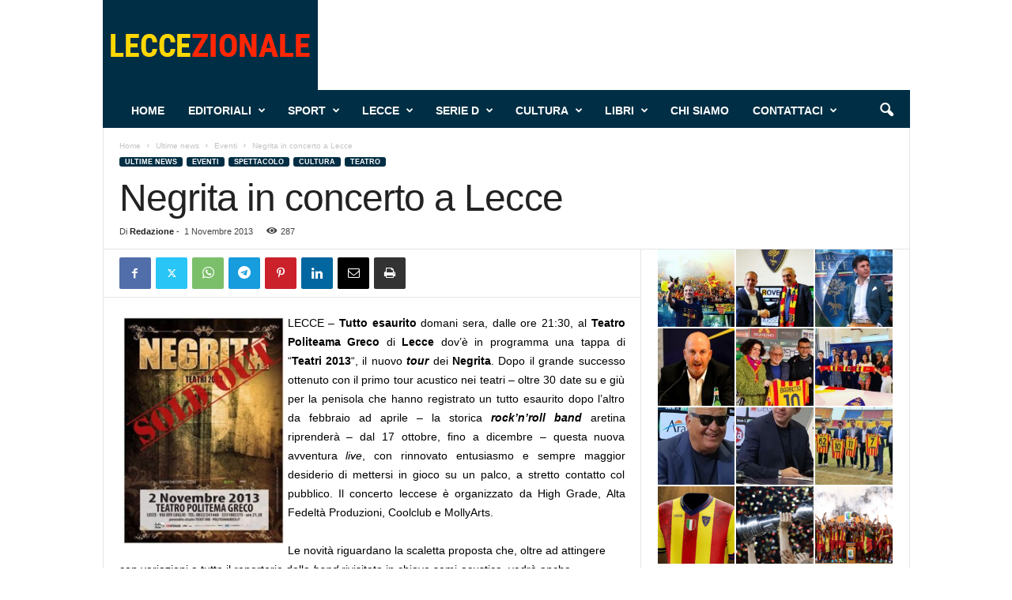

--- FILE ---
content_type: text/html; charset=UTF-8
request_url: https://leccezionale.it/2013/11/01/negrita-concerto-lecce/
body_size: 24197
content:
<!doctype html > <!--[if IE 8]><html class="ie8" lang="it-IT"> <![endif]--> <!--[if IE 9]><html class="ie9" lang="it-IT"> <![endif]--> <!--[if gt IE 8]><!--><html lang="it-IT"> <!--<![endif]--><head><link media="all" href="https://leccezionale.it/wp-content/cache/autoptimize/autoptimize_ed07cdc83c4bba50757093705baf694b.php" rel="stylesheet"><title>Negrita in concerto a Lecce | Leccezionale Salento</title><meta charset="UTF-8" /><meta name="viewport" content="width=device-width, initial-scale=1.0"><link rel="pingback" href="https://leccezionale.it/xmlrpc.php" /><meta name='robots' content='max-image-preview:large' /> <script>window['gtag_enable_tcf_support'] = true;</script> <link rel="icon" type="image/png" href="https://leccezionale.it/wp-content/uploads/2020/11/cropped-logo-Leccezionale-2-300x300.png"><link rel='dns-prefetch' href='//track.eadv.it' /><link href='https://fonts.gstatic.com' crossorigin='anonymous' rel='preconnect' /><link rel="alternate" type="application/rss+xml" title="Leccezionale Salento &raquo; Feed" href="https://leccezionale.it/feed/" /><link rel="alternate" type="application/rss+xml" title="Leccezionale Salento &raquo; Feed dei commenti" href="https://leccezionale.it/comments/feed/" /><link rel="alternate" type="application/rss+xml" title="Leccezionale Salento &raquo; Negrita in concerto a Lecce Feed dei commenti" href="https://leccezionale.it/2013/11/01/negrita-concerto-lecce/feed/" /><link rel="alternate" title="oEmbed (JSON)" type="application/json+oembed" href="https://leccezionale.it/wp-json/oembed/1.0/embed?url=https%3A%2F%2Fleccezionale.it%2F2013%2F11%2F01%2Fnegrita-concerto-lecce%2F" /><link rel="alternate" title="oEmbed (XML)" type="text/xml+oembed" href="https://leccezionale.it/wp-json/oembed/1.0/embed?url=https%3A%2F%2Fleccezionale.it%2F2013%2F11%2F01%2Fnegrita-concerto-lecce%2F&#038;format=xml" /><style id='wp-img-auto-sizes-contain-inline-css' type='text/css'>img:is([sizes=auto i],[sizes^="auto," i]){contain-intrinsic-size:3000px 1500px}
/*# sourceURL=wp-img-auto-sizes-contain-inline-css */</style><style id='wp-block-library-inline-css' type='text/css'>:root{--wp-block-synced-color:#7a00df;--wp-block-synced-color--rgb:122,0,223;--wp-bound-block-color:var(--wp-block-synced-color);--wp-editor-canvas-background:#ddd;--wp-admin-theme-color:#007cba;--wp-admin-theme-color--rgb:0,124,186;--wp-admin-theme-color-darker-10:#006ba1;--wp-admin-theme-color-darker-10--rgb:0,107,160.5;--wp-admin-theme-color-darker-20:#005a87;--wp-admin-theme-color-darker-20--rgb:0,90,135;--wp-admin-border-width-focus:2px}@media (min-resolution:192dpi){:root{--wp-admin-border-width-focus:1.5px}}.wp-element-button{cursor:pointer}:root .has-very-light-gray-background-color{background-color:#eee}:root .has-very-dark-gray-background-color{background-color:#313131}:root .has-very-light-gray-color{color:#eee}:root .has-very-dark-gray-color{color:#313131}:root .has-vivid-green-cyan-to-vivid-cyan-blue-gradient-background{background:linear-gradient(135deg,#00d084,#0693e3)}:root .has-purple-crush-gradient-background{background:linear-gradient(135deg,#34e2e4,#4721fb 50%,#ab1dfe)}:root .has-hazy-dawn-gradient-background{background:linear-gradient(135deg,#faaca8,#dad0ec)}:root .has-subdued-olive-gradient-background{background:linear-gradient(135deg,#fafae1,#67a671)}:root .has-atomic-cream-gradient-background{background:linear-gradient(135deg,#fdd79a,#004a59)}:root .has-nightshade-gradient-background{background:linear-gradient(135deg,#330968,#31cdcf)}:root .has-midnight-gradient-background{background:linear-gradient(135deg,#020381,#2874fc)}:root{--wp--preset--font-size--normal:16px;--wp--preset--font-size--huge:42px}.has-regular-font-size{font-size:1em}.has-larger-font-size{font-size:2.625em}.has-normal-font-size{font-size:var(--wp--preset--font-size--normal)}.has-huge-font-size{font-size:var(--wp--preset--font-size--huge)}.has-text-align-center{text-align:center}.has-text-align-left{text-align:left}.has-text-align-right{text-align:right}.has-fit-text{white-space:nowrap!important}#end-resizable-editor-section{display:none}.aligncenter{clear:both}.items-justified-left{justify-content:flex-start}.items-justified-center{justify-content:center}.items-justified-right{justify-content:flex-end}.items-justified-space-between{justify-content:space-between}.screen-reader-text{border:0;clip-path:inset(50%);height:1px;margin:-1px;overflow:hidden;padding:0;position:absolute;width:1px;word-wrap:normal!important}.screen-reader-text:focus{background-color:#ddd;clip-path:none;color:#444;display:block;font-size:1em;height:auto;left:5px;line-height:normal;padding:15px 23px 14px;text-decoration:none;top:5px;width:auto;z-index:100000}html :where(.has-border-color){border-style:solid}html :where([style*=border-top-color]){border-top-style:solid}html :where([style*=border-right-color]){border-right-style:solid}html :where([style*=border-bottom-color]){border-bottom-style:solid}html :where([style*=border-left-color]){border-left-style:solid}html :where([style*=border-width]){border-style:solid}html :where([style*=border-top-width]){border-top-style:solid}html :where([style*=border-right-width]){border-right-style:solid}html :where([style*=border-bottom-width]){border-bottom-style:solid}html :where([style*=border-left-width]){border-left-style:solid}html :where(img[class*=wp-image-]){height:auto;max-width:100%}:where(figure){margin:0 0 1em}html :where(.is-position-sticky){--wp-admin--admin-bar--position-offset:var(--wp-admin--admin-bar--height,0px)}@media screen and (max-width:600px){html :where(.is-position-sticky){--wp-admin--admin-bar--position-offset:0px}}

/*# sourceURL=wp-block-library-inline-css */</style><style id='global-styles-inline-css' type='text/css'>:root{--wp--preset--aspect-ratio--square: 1;--wp--preset--aspect-ratio--4-3: 4/3;--wp--preset--aspect-ratio--3-4: 3/4;--wp--preset--aspect-ratio--3-2: 3/2;--wp--preset--aspect-ratio--2-3: 2/3;--wp--preset--aspect-ratio--16-9: 16/9;--wp--preset--aspect-ratio--9-16: 9/16;--wp--preset--color--black: #000000;--wp--preset--color--cyan-bluish-gray: #abb8c3;--wp--preset--color--white: #ffffff;--wp--preset--color--pale-pink: #f78da7;--wp--preset--color--vivid-red: #cf2e2e;--wp--preset--color--luminous-vivid-orange: #ff6900;--wp--preset--color--luminous-vivid-amber: #fcb900;--wp--preset--color--light-green-cyan: #7bdcb5;--wp--preset--color--vivid-green-cyan: #00d084;--wp--preset--color--pale-cyan-blue: #8ed1fc;--wp--preset--color--vivid-cyan-blue: #0693e3;--wp--preset--color--vivid-purple: #9b51e0;--wp--preset--gradient--vivid-cyan-blue-to-vivid-purple: linear-gradient(135deg,rgb(6,147,227) 0%,rgb(155,81,224) 100%);--wp--preset--gradient--light-green-cyan-to-vivid-green-cyan: linear-gradient(135deg,rgb(122,220,180) 0%,rgb(0,208,130) 100%);--wp--preset--gradient--luminous-vivid-amber-to-luminous-vivid-orange: linear-gradient(135deg,rgb(252,185,0) 0%,rgb(255,105,0) 100%);--wp--preset--gradient--luminous-vivid-orange-to-vivid-red: linear-gradient(135deg,rgb(255,105,0) 0%,rgb(207,46,46) 100%);--wp--preset--gradient--very-light-gray-to-cyan-bluish-gray: linear-gradient(135deg,rgb(238,238,238) 0%,rgb(169,184,195) 100%);--wp--preset--gradient--cool-to-warm-spectrum: linear-gradient(135deg,rgb(74,234,220) 0%,rgb(151,120,209) 20%,rgb(207,42,186) 40%,rgb(238,44,130) 60%,rgb(251,105,98) 80%,rgb(254,248,76) 100%);--wp--preset--gradient--blush-light-purple: linear-gradient(135deg,rgb(255,206,236) 0%,rgb(152,150,240) 100%);--wp--preset--gradient--blush-bordeaux: linear-gradient(135deg,rgb(254,205,165) 0%,rgb(254,45,45) 50%,rgb(107,0,62) 100%);--wp--preset--gradient--luminous-dusk: linear-gradient(135deg,rgb(255,203,112) 0%,rgb(199,81,192) 50%,rgb(65,88,208) 100%);--wp--preset--gradient--pale-ocean: linear-gradient(135deg,rgb(255,245,203) 0%,rgb(182,227,212) 50%,rgb(51,167,181) 100%);--wp--preset--gradient--electric-grass: linear-gradient(135deg,rgb(202,248,128) 0%,rgb(113,206,126) 100%);--wp--preset--gradient--midnight: linear-gradient(135deg,rgb(2,3,129) 0%,rgb(40,116,252) 100%);--wp--preset--font-size--small: 10px;--wp--preset--font-size--medium: 20px;--wp--preset--font-size--large: 30px;--wp--preset--font-size--x-large: 42px;--wp--preset--font-size--regular: 14px;--wp--preset--font-size--larger: 48px;--wp--preset--spacing--20: 0.44rem;--wp--preset--spacing--30: 0.67rem;--wp--preset--spacing--40: 1rem;--wp--preset--spacing--50: 1.5rem;--wp--preset--spacing--60: 2.25rem;--wp--preset--spacing--70: 3.38rem;--wp--preset--spacing--80: 5.06rem;--wp--preset--shadow--natural: 6px 6px 9px rgba(0, 0, 0, 0.2);--wp--preset--shadow--deep: 12px 12px 50px rgba(0, 0, 0, 0.4);--wp--preset--shadow--sharp: 6px 6px 0px rgba(0, 0, 0, 0.2);--wp--preset--shadow--outlined: 6px 6px 0px -3px rgb(255, 255, 255), 6px 6px rgb(0, 0, 0);--wp--preset--shadow--crisp: 6px 6px 0px rgb(0, 0, 0);}:where(.is-layout-flex){gap: 0.5em;}:where(.is-layout-grid){gap: 0.5em;}body .is-layout-flex{display: flex;}.is-layout-flex{flex-wrap: wrap;align-items: center;}.is-layout-flex > :is(*, div){margin: 0;}body .is-layout-grid{display: grid;}.is-layout-grid > :is(*, div){margin: 0;}:where(.wp-block-columns.is-layout-flex){gap: 2em;}:where(.wp-block-columns.is-layout-grid){gap: 2em;}:where(.wp-block-post-template.is-layout-flex){gap: 1.25em;}:where(.wp-block-post-template.is-layout-grid){gap: 1.25em;}.has-black-color{color: var(--wp--preset--color--black) !important;}.has-cyan-bluish-gray-color{color: var(--wp--preset--color--cyan-bluish-gray) !important;}.has-white-color{color: var(--wp--preset--color--white) !important;}.has-pale-pink-color{color: var(--wp--preset--color--pale-pink) !important;}.has-vivid-red-color{color: var(--wp--preset--color--vivid-red) !important;}.has-luminous-vivid-orange-color{color: var(--wp--preset--color--luminous-vivid-orange) !important;}.has-luminous-vivid-amber-color{color: var(--wp--preset--color--luminous-vivid-amber) !important;}.has-light-green-cyan-color{color: var(--wp--preset--color--light-green-cyan) !important;}.has-vivid-green-cyan-color{color: var(--wp--preset--color--vivid-green-cyan) !important;}.has-pale-cyan-blue-color{color: var(--wp--preset--color--pale-cyan-blue) !important;}.has-vivid-cyan-blue-color{color: var(--wp--preset--color--vivid-cyan-blue) !important;}.has-vivid-purple-color{color: var(--wp--preset--color--vivid-purple) !important;}.has-black-background-color{background-color: var(--wp--preset--color--black) !important;}.has-cyan-bluish-gray-background-color{background-color: var(--wp--preset--color--cyan-bluish-gray) !important;}.has-white-background-color{background-color: var(--wp--preset--color--white) !important;}.has-pale-pink-background-color{background-color: var(--wp--preset--color--pale-pink) !important;}.has-vivid-red-background-color{background-color: var(--wp--preset--color--vivid-red) !important;}.has-luminous-vivid-orange-background-color{background-color: var(--wp--preset--color--luminous-vivid-orange) !important;}.has-luminous-vivid-amber-background-color{background-color: var(--wp--preset--color--luminous-vivid-amber) !important;}.has-light-green-cyan-background-color{background-color: var(--wp--preset--color--light-green-cyan) !important;}.has-vivid-green-cyan-background-color{background-color: var(--wp--preset--color--vivid-green-cyan) !important;}.has-pale-cyan-blue-background-color{background-color: var(--wp--preset--color--pale-cyan-blue) !important;}.has-vivid-cyan-blue-background-color{background-color: var(--wp--preset--color--vivid-cyan-blue) !important;}.has-vivid-purple-background-color{background-color: var(--wp--preset--color--vivid-purple) !important;}.has-black-border-color{border-color: var(--wp--preset--color--black) !important;}.has-cyan-bluish-gray-border-color{border-color: var(--wp--preset--color--cyan-bluish-gray) !important;}.has-white-border-color{border-color: var(--wp--preset--color--white) !important;}.has-pale-pink-border-color{border-color: var(--wp--preset--color--pale-pink) !important;}.has-vivid-red-border-color{border-color: var(--wp--preset--color--vivid-red) !important;}.has-luminous-vivid-orange-border-color{border-color: var(--wp--preset--color--luminous-vivid-orange) !important;}.has-luminous-vivid-amber-border-color{border-color: var(--wp--preset--color--luminous-vivid-amber) !important;}.has-light-green-cyan-border-color{border-color: var(--wp--preset--color--light-green-cyan) !important;}.has-vivid-green-cyan-border-color{border-color: var(--wp--preset--color--vivid-green-cyan) !important;}.has-pale-cyan-blue-border-color{border-color: var(--wp--preset--color--pale-cyan-blue) !important;}.has-vivid-cyan-blue-border-color{border-color: var(--wp--preset--color--vivid-cyan-blue) !important;}.has-vivid-purple-border-color{border-color: var(--wp--preset--color--vivid-purple) !important;}.has-vivid-cyan-blue-to-vivid-purple-gradient-background{background: var(--wp--preset--gradient--vivid-cyan-blue-to-vivid-purple) !important;}.has-light-green-cyan-to-vivid-green-cyan-gradient-background{background: var(--wp--preset--gradient--light-green-cyan-to-vivid-green-cyan) !important;}.has-luminous-vivid-amber-to-luminous-vivid-orange-gradient-background{background: var(--wp--preset--gradient--luminous-vivid-amber-to-luminous-vivid-orange) !important;}.has-luminous-vivid-orange-to-vivid-red-gradient-background{background: var(--wp--preset--gradient--luminous-vivid-orange-to-vivid-red) !important;}.has-very-light-gray-to-cyan-bluish-gray-gradient-background{background: var(--wp--preset--gradient--very-light-gray-to-cyan-bluish-gray) !important;}.has-cool-to-warm-spectrum-gradient-background{background: var(--wp--preset--gradient--cool-to-warm-spectrum) !important;}.has-blush-light-purple-gradient-background{background: var(--wp--preset--gradient--blush-light-purple) !important;}.has-blush-bordeaux-gradient-background{background: var(--wp--preset--gradient--blush-bordeaux) !important;}.has-luminous-dusk-gradient-background{background: var(--wp--preset--gradient--luminous-dusk) !important;}.has-pale-ocean-gradient-background{background: var(--wp--preset--gradient--pale-ocean) !important;}.has-electric-grass-gradient-background{background: var(--wp--preset--gradient--electric-grass) !important;}.has-midnight-gradient-background{background: var(--wp--preset--gradient--midnight) !important;}.has-small-font-size{font-size: var(--wp--preset--font-size--small) !important;}.has-medium-font-size{font-size: var(--wp--preset--font-size--medium) !important;}.has-large-font-size{font-size: var(--wp--preset--font-size--large) !important;}.has-x-large-font-size{font-size: var(--wp--preset--font-size--x-large) !important;}
/*# sourceURL=global-styles-inline-css */</style><style id='classic-theme-styles-inline-css' type='text/css'>/*! This file is auto-generated */
.wp-block-button__link{color:#fff;background-color:#32373c;border-radius:9999px;box-shadow:none;text-decoration:none;padding:calc(.667em + 2px) calc(1.333em + 2px);font-size:1.125em}.wp-block-file__button{background:#32373c;color:#fff;text-decoration:none}
/*# sourceURL=/wp-includes/css/classic-themes.min.css */</style><style id='td-theme-inline-css' type='text/css'>/* custom css - generated by TagDiv Composer */
        @media (max-width: 767px) {
            .td-header-desktop-wrap {
                display: none;
            }
        }
        @media (min-width: 767px) {
            .td-header-mobile-wrap {
                display: none;
            }
        }
    
	
/*# sourceURL=td-theme-inline-css */</style><link rel="https://api.w.org/" href="https://leccezionale.it/wp-json/" /><link rel="alternate" title="JSON" type="application/json" href="https://leccezionale.it/wp-json/wp/v2/posts/14291" /><link rel="EditURI" type="application/rsd+xml" title="RSD" href="https://leccezionale.it/xmlrpc.php?rsd" /><meta name="generator" content="WordPress 6.9" /><link rel="canonical" href="https://leccezionale.it/2013/11/01/negrita-concerto-lecce/" /><link rel='shortlink' href='https://leccezionale.it/?p=14291' /><meta property="fb:app_id" content="715534538834957"/><link href="https://track.eadv.it" rel="preconnect"><style>.eadv-billboard{min-height:100px;}@media screen and (min-width:990px){.eadv-billboard{min-height:250px;}}
    .eadv-in-content{min-height:400px;}@media screen and (min-width:990px){.eadv-in-content{min-height:250px;}}
    .eadv-aside{min-height:400px;}@media screen and (min-width:990px){.eadv-aside{min-height:600px;}}
    .eadv-related{min-height:900px;}
    .eadv-bottom{min-height:600px;}@media screen and (min-width: 990px){.eadv-bottom{min-height:250px;}}</style>   <script type="text/javascript" id="td-generated-header-js">var tdBlocksArray = []; //here we store all the items for the current page

	    // td_block class - each ajax block uses a object of this class for requests
	    function tdBlock() {
		    this.id = '';
		    this.block_type = 1; //block type id (1-234 etc)
		    this.atts = '';
		    this.td_column_number = '';
		    this.td_current_page = 1; //
		    this.post_count = 0; //from wp
		    this.found_posts = 0; //from wp
		    this.max_num_pages = 0; //from wp
		    this.td_filter_value = ''; //current live filter value
		    this.is_ajax_running = false;
		    this.td_user_action = ''; // load more or infinite loader (used by the animation)
		    this.header_color = '';
		    this.ajax_pagination_infinite_stop = ''; //show load more at page x
	    }

        // td_js_generator - mini detector
        ( function () {
            var htmlTag = document.getElementsByTagName("html")[0];

	        if ( navigator.userAgent.indexOf("MSIE 10.0") > -1 ) {
                htmlTag.className += ' ie10';
            }

            if ( !!navigator.userAgent.match(/Trident.*rv\:11\./) ) {
                htmlTag.className += ' ie11';
            }

	        if ( navigator.userAgent.indexOf("Edge") > -1 ) {
                htmlTag.className += ' ieEdge';
            }

            if ( /(iPad|iPhone|iPod)/g.test(navigator.userAgent) ) {
                htmlTag.className += ' td-md-is-ios';
            }

            var user_agent = navigator.userAgent.toLowerCase();
            if ( user_agent.indexOf("android") > -1 ) {
                htmlTag.className += ' td-md-is-android';
            }

            if ( -1 !== navigator.userAgent.indexOf('Mac OS X')  ) {
                htmlTag.className += ' td-md-is-os-x';
            }

            if ( /chrom(e|ium)/.test(navigator.userAgent.toLowerCase()) ) {
               htmlTag.className += ' td-md-is-chrome';
            }

            if ( -1 !== navigator.userAgent.indexOf('Firefox') ) {
                htmlTag.className += ' td-md-is-firefox';
            }

            if ( -1 !== navigator.userAgent.indexOf('Safari') && -1 === navigator.userAgent.indexOf('Chrome') ) {
                htmlTag.className += ' td-md-is-safari';
            }

            if( -1 !== navigator.userAgent.indexOf('IEMobile') ){
                htmlTag.className += ' td-md-is-iemobile';
            }

        })();

        var tdLocalCache = {};

        ( function () {
            "use strict";

            tdLocalCache = {
                data: {},
                remove: function (resource_id) {
                    delete tdLocalCache.data[resource_id];
                },
                exist: function (resource_id) {
                    return tdLocalCache.data.hasOwnProperty(resource_id) && tdLocalCache.data[resource_id] !== null;
                },
                get: function (resource_id) {
                    return tdLocalCache.data[resource_id];
                },
                set: function (resource_id, cachedData) {
                    tdLocalCache.remove(resource_id);
                    tdLocalCache.data[resource_id] = cachedData;
                }
            };
        })();

    
    
var td_viewport_interval_list=[{"limitBottom":767,"sidebarWidth":251},{"limitBottom":1023,"sidebarWidth":339}];
var td_animation_stack_effect="type0";
var tds_animation_stack=true;
var td_animation_stack_specific_selectors=".entry-thumb, img, .td-lazy-img";
var td_animation_stack_general_selectors=".td-animation-stack img, .td-animation-stack .entry-thumb, .post img, .td-animation-stack .td-lazy-img";
var tdc_is_installed="yes";
var tdc_domain_active=false;
var td_ajax_url="https:\/\/leccezionale.it\/wp-admin\/admin-ajax.php?td_theme_name=Newsmag&v=5.4.3.4";
var td_get_template_directory_uri="https:\/\/leccezionale.it\/wp-content\/plugins\/td-composer\/legacy\/common";
var tds_snap_menu="smart_snap_always";
var tds_logo_on_sticky="";
var tds_header_style="2";
var td_please_wait="Per favore attendi...";
var td_email_user_pass_incorrect="Utente o password errata!";
var td_email_user_incorrect="Email o Username errati!";
var td_email_incorrect="Email non corretta!";
var td_user_incorrect="Username incorrect!";
var td_email_user_empty="Email or username empty!";
var td_pass_empty="Pass empty!";
var td_pass_pattern_incorrect="Invalid Pass Pattern!";
var td_retype_pass_incorrect="Retyped Pass incorrect!";
var tds_more_articles_on_post_enable="";
var tds_more_articles_on_post_time_to_wait="";
var tds_more_articles_on_post_pages_distance_from_top=0;
var tds_captcha="";
var tds_theme_color_site_wide="#002e44";
var tds_smart_sidebar="enabled";
var tdThemeName="Newsmag";
var tdThemeNameWl="Newsmag";
var td_magnific_popup_translation_tPrev="Precedente (tastro freccia sinistra)";
var td_magnific_popup_translation_tNext="Successivo (tasto freccia destra)";
var td_magnific_popup_translation_tCounter="%curr% di %total%";
var td_magnific_popup_translation_ajax_tError="Il contenuto di %url% non pu\u00f2 essere caricato.";
var td_magnific_popup_translation_image_tError="L'immagine #%curr% non pu\u00f2 essere caricata";
var tdBlockNonce="abd108b579";
var tdMobileMenu="enabled";
var tdMobileSearch="enabled";
var tdDateNamesI18n={"month_names":["Gennaio","Febbraio","Marzo","Aprile","Maggio","Giugno","Luglio","Agosto","Settembre","Ottobre","Novembre","Dicembre"],"month_names_short":["Gen","Feb","Mar","Apr","Mag","Giu","Lug","Ago","Set","Ott","Nov","Dic"],"day_names":["domenica","luned\u00ec","marted\u00ec","mercoled\u00ec","gioved\u00ec","venerd\u00ec","sabato"],"day_names_short":["Dom","Lun","Mar","Mer","Gio","Ven","Sab"]};
var td_deploy_mode="deploy";
var td_ad_background_click_link="";
var td_ad_background_click_target="_blank";</script> <style>/* custom css - generated by TagDiv Composer */
    

.td-header-border:before,
    .td-trending-now-title,
    .td_block_mega_menu .td_mega_menu_sub_cats .cur-sub-cat,
    .td-post-category:hover,
    .td-header-style-2 .td-header-sp-logo,
    .td-next-prev-wrap a:hover i,
    .page-nav .current,
    .widget_calendar tfoot a:hover,
    .td-footer-container .widget_search .wpb_button:hover,
    .td-scroll-up-visible,
    .dropcap,
    .td-category a,
    input[type="submit"]:hover,
    .td-post-small-box a:hover,
    .td-404-sub-sub-title a:hover,
    .td-rating-bar-wrap div,
    .td_top_authors .td-active .td-author-post-count,
    .td_top_authors .td-active .td-author-comments-count,
    .td_smart_list_3 .td-sml3-top-controls i:hover,
    .td_smart_list_3 .td-sml3-bottom-controls i:hover,
    .td_wrapper_video_playlist .td_video_controls_playlist_wrapper,
    .td-read-more a:hover,
    .td-login-wrap .btn,
    .td_display_err,
    .td-header-style-6 .td-top-menu-full,
    #bbpress-forums button:hover,
    #bbpress-forums .bbp-pagination .current,
    .bbp_widget_login .button:hover,
    .header-search-wrap .td-drop-down-search .btn:hover,
    .td-post-text-content .more-link-wrap:hover a,
    #buddypress div.item-list-tabs ul li > a span,
    #buddypress div.item-list-tabs ul li > a:hover span,
    #buddypress input[type=submit]:hover,
    #buddypress a.button:hover span,
    #buddypress div.item-list-tabs ul li.selected a span,
    #buddypress div.item-list-tabs ul li.current a span,
    #buddypress input[type=submit]:focus,
    .td-grid-style-3 .td-big-grid-post .td-module-thumb a:last-child:before,
    .td-grid-style-4 .td-big-grid-post .td-module-thumb a:last-child:before,
    .td-grid-style-5 .td-big-grid-post .td-module-thumb:after,
    .td_category_template_2 .td-category-siblings .td-category a:hover,
    .td-weather-week:before,
    .td-weather-information:before,
     .td_3D_btn,
    .td_shadow_btn,
    .td_default_btn,
    .td_square_btn, 
    .td_outlined_btn:hover {
        background-color: #002e44;
    }

    @media (max-width: 767px) {
        .td-category a.td-current-sub-category {
            background-color: #002e44;
        }
    }

    .woocommerce .onsale,
    .woocommerce .woocommerce a.button:hover,
    .woocommerce-page .woocommerce .button:hover,
    .single-product .product .summary .cart .button:hover,
    .woocommerce .woocommerce .product a.button:hover,
    .woocommerce .product a.button:hover,
    .woocommerce .product #respond input#submit:hover,
    .woocommerce .checkout input#place_order:hover,
    .woocommerce .woocommerce.widget .button:hover,
    .woocommerce .woocommerce-message .button:hover,
    .woocommerce .woocommerce-error .button:hover,
    .woocommerce .woocommerce-info .button:hover,
    .woocommerce.widget .ui-slider .ui-slider-handle,
    .vc_btn-black:hover,
	.wpb_btn-black:hover,
	.item-list-tabs .feed:hover a,
	.td-smart-list-button:hover {
    	background-color: #002e44;
    }

    .td-header-sp-top-menu .top-header-menu > .current-menu-item > a,
    .td-header-sp-top-menu .top-header-menu > .current-menu-ancestor > a,
    .td-header-sp-top-menu .top-header-menu > .current-category-ancestor > a,
    .td-header-sp-top-menu .top-header-menu > li > a:hover,
    .td-header-sp-top-menu .top-header-menu > .sfHover > a,
    .top-header-menu ul .current-menu-item > a,
    .top-header-menu ul .current-menu-ancestor > a,
    .top-header-menu ul .current-category-ancestor > a,
    .top-header-menu ul li > a:hover,
    .top-header-menu ul .sfHover > a,
    .sf-menu ul .td-menu-item > a:hover,
    .sf-menu ul .sfHover > a,
    .sf-menu ul .current-menu-ancestor > a,
    .sf-menu ul .current-category-ancestor > a,
    .sf-menu ul .current-menu-item > a,
    .td_module_wrap:hover .entry-title a,
    .td_mod_mega_menu:hover .entry-title a,
    .footer-email-wrap a,
    .widget a:hover,
    .td-footer-container .widget_calendar #today,
    .td-category-pulldown-filter a.td-pulldown-category-filter-link:hover,
    .td-load-more-wrap a:hover,
    .td-post-next-prev-content a:hover,
    .td-author-name a:hover,
    .td-author-url a:hover,
    .td_mod_related_posts:hover .entry-title a,
    .td-search-query,
    .header-search-wrap .td-drop-down-search .result-msg a:hover,
    .td_top_authors .td-active .td-authors-name a,
    .post blockquote p,
    .td-post-content blockquote p,
    .page blockquote p,
    .comment-list cite a:hover,
    .comment-list cite:hover,
    .comment-list .comment-reply-link:hover,
    a,
    .white-menu #td-header-menu .sf-menu > li > a:hover,
    .white-menu #td-header-menu .sf-menu > .current-menu-ancestor > a,
    .white-menu #td-header-menu .sf-menu > .current-menu-item > a,
    .td_quote_on_blocks,
    #bbpress-forums .bbp-forum-freshness a:hover,
    #bbpress-forums .bbp-topic-freshness a:hover,
    #bbpress-forums .bbp-forums-list li a:hover,
    #bbpress-forums .bbp-forum-title:hover,
    #bbpress-forums .bbp-topic-permalink:hover,
    #bbpress-forums .bbp-topic-started-by a:hover,
    #bbpress-forums .bbp-topic-started-in a:hover,
    #bbpress-forums .bbp-body .super-sticky li.bbp-topic-title .bbp-topic-permalink,
    #bbpress-forums .bbp-body .sticky li.bbp-topic-title .bbp-topic-permalink,
    #bbpress-forums #subscription-toggle a:hover,
    #bbpress-forums #favorite-toggle a:hover,
    .woocommerce-account .woocommerce-MyAccount-navigation a:hover,
    .widget_display_replies .bbp-author-name,
    .widget_display_topics .bbp-author-name,
    .archive .widget_archive .current,
    .archive .widget_archive .current a,
    .td-subcategory-header .td-category-siblings .td-subcat-dropdown a.td-current-sub-category,
    .td-subcategory-header .td-category-siblings .td-subcat-dropdown a:hover,
    .td-pulldown-filter-display-option:hover,
    .td-pulldown-filter-display-option .td-pulldown-filter-link:hover,
    .td_normal_slide .td-wrapper-pulldown-filter .td-pulldown-filter-list a:hover,
    #buddypress ul.item-list li div.item-title a:hover,
    .td_block_13 .td-pulldown-filter-list a:hover,
    .td_smart_list_8 .td-smart-list-dropdown-wrap .td-smart-list-button:hover,
    .td_smart_list_8 .td-smart-list-dropdown-wrap .td-smart-list-button:hover i,
    .td-sub-footer-container a:hover,
    .td-instagram-user a,
    .td_outlined_btn,
    body .td_block_list_menu li.current-menu-item > a,
    body .td_block_list_menu li.current-menu-ancestor > a,
    body .td_block_list_menu li.current-category-ancestor > a{
        color: #002e44;
    }

    .td-mega-menu .wpb_content_element li a:hover,
    .td_login_tab_focus {
        color: #002e44 !important;
    }

    .td-next-prev-wrap a:hover i,
    .page-nav .current,
    .widget_tag_cloud a:hover,
    .post .td_quote_box,
    .page .td_quote_box,
    .td-login-panel-title,
    #bbpress-forums .bbp-pagination .current,
    .td_category_template_2 .td-category-siblings .td-category a:hover,
    .page-template-page-pagebuilder-latest .td-instagram-user,
     .td_outlined_btn {
        border-color: #002e44;
    }

    .td_wrapper_video_playlist .td_video_currently_playing:after,
    .item-list-tabs .feed:hover {
        border-color: #002e44 !important;
    }


    
    .td-header-top-menu,
    .td-header-wrap .td-top-menu-full {
        background-color: #222222;
    }

    .td-header-style-1 .td-header-top-menu,
    .td-header-style-2 .td-top-bar-container,
    .td-header-style-7 .td-header-top-menu {
        padding: 0 12px;
        top: 0;
    }

    
    .td-header-sp-top-menu .top-header-menu > li > a,
    .td-header-sp-top-menu .td_data_time,
    .td-subscription-active .td-header-sp-top-menu .tds_menu_login .tdw-wml-user,
    .td-header-sp-top-menu .td-weather-top-widget {
        color: #ffffff;
    }

    
    .top-header-menu > .current-menu-item > a,
    .top-header-menu > .current-menu-ancestor > a,
    .top-header-menu > .current-category-ancestor > a,
    .top-header-menu > li > a:hover,
    .top-header-menu > .sfHover > a {
        color: #002e44 !important;
    }

    
    .td-header-sp-top-widget .td-social-icon-wrap i {
        color: #ffffff;
    }

    
    .td-header-sp-top-widget .td-social-icon-wrap i:hover {
        color: #002e44;
    }

    
    .td-header-main-menu {
        background-color: #002e44;
    }

    
    .td-menu-background:before,
    .td-search-background:before {
        background: #333145;
        background: -moz-linear-gradient(top, #333145 0%, #002e44 100%);
        background: -webkit-gradient(left top, left bottom, color-stop(0%, #333145), color-stop(100%, #002e44));
        background: -webkit-linear-gradient(top, #333145 0%, #002e44 100%);
        background: -o-linear-gradient(top, #333145 0%, @mobileu_gradient_two_mob 100%);
        background: -ms-linear-gradient(top, #333145 0%, #002e44 100%);
        background: linear-gradient(to bottom, #333145 0%, #002e44 100%);
        filter: progid:DXImageTransform.Microsoft.gradient( startColorstr='#333145', endColorstr='#002e44', GradientType=0 );
    }

    
    .mfp-content .td-login-button {
        background-color: rgba(201,42,84,0.77);
    }
    
    .mfp-content .td-login-button {
        color: #ffffff;
    }
    
    .mfp-content .td-login-button:active,
    .mfp-content .td-login-button:hover {
        background-color: rgba(226,234,75,0.77);
    }
    
    .mfp-content .td-login-button:active,
    .mfp-content .td-login-button:hover {
        color: #ffffff;
    }
    
    .white-popup-block:after {
        background: rgba(104,191,178,0.73);
        background: -moz-linear-gradient(45deg, rgba(104,191,178,0.73) 0%, rgba(209,48,48,0.8) 100%);
        background: -webkit-gradient(left bottom, right top, color-stop(0%, rgba(104,191,178,0.73)), color-stop(100%, rgba(209,48,48,0.8)));
        background: -webkit-linear-gradient(45deg, rgba(104,191,178,0.73) 0%, rgba(209,48,48,0.8) 100%);
        background: -o-linear-gradient(45deg, rgba(104,191,178,0.73) 0%, rgba(209,48,48,0.8) 100%);
        background: -ms-linear-gradient(45deg, rgba(104,191,178,0.73) 0%, rgba(209,48,48,0.8) 100%);
        background: linear-gradient(45deg, rgba(104,191,178,0.73) 0%, rgba(209,48,48,0.8) 100%);
        filter: progid:DXImageTransform.Microsoft.gradient( startColorstr='rgba(104,191,178,0.73)', endColorstr='rgba(209,48,48,0.8)', GradientType=0 );
    }


    
    .td-footer-container,
    .td-footer-container .td_module_mx3 .meta-info,
    .td-footer-container .td_module_14 .meta-info,
    .td-footer-container .td_module_mx1 .td-block14-border {
        background-color: #002e44;
    }
    .td-footer-container .widget_calendar #today {
    	background-color: transparent;
    }

    
    .td-sub-footer-container {
        background-color: #d13030;
    }
    .td-sub-footer-container:after {
        background-color: transparent;
    }
    .td-sub-footer-container:before {
        background-color: transparent;
    }
    .td-footer-container.td-container {
        border-bottom-width: 0;
    }

    
    .td-sub-footer-container,
    .td-sub-footer-container a {
        color: #ffffff;
    }
    .td-sub-footer-container li a:before {
        background-color: #ffffff;
    }

    
    .td-subfooter-menu li a:hover {
        color: rgba(255,255,255,0.75);
    }</style> <script type="application/ld+json">{
        "@context": "https://schema.org",
        "@type": "BreadcrumbList",
        "itemListElement": [
            {
                "@type": "ListItem",
                "position": 1,
                "item": {
                    "@type": "WebSite",
                    "@id": "https://leccezionale.it/",
                    "name": "Home"
                }
            },
            {
                "@type": "ListItem",
                "position": 2,
                    "item": {
                    "@type": "WebPage",
                    "@id": "https://leccezionale.it/category/ultime-news/",
                    "name": "Ultime news"
                }
            }
            ,{
                "@type": "ListItem",
                "position": 3,
                    "item": {
                    "@type": "WebPage",
                    "@id": "https://leccezionale.it/category/ultime-news/eventi/",
                    "name": "Eventi"                                
                }
            }
            ,{
                "@type": "ListItem",
                "position": 4,
                    "item": {
                    "@type": "WebPage",
                    "@id": "https://leccezionale.it/2013/11/01/negrita-concerto-lecce/",
                    "name": "Negrita in concerto a Lecce"                                
                }
            }    
        ]
    }</script> <link rel="icon" href="https://leccezionale.it/wp-content/uploads/2020/11/cropped-logo-Leccezionale-2-32x32.png" sizes="32x32" /><link rel="icon" href="https://leccezionale.it/wp-content/uploads/2020/11/cropped-logo-Leccezionale-2-192x192.png" sizes="192x192" /><link rel="apple-touch-icon" href="https://leccezionale.it/wp-content/uploads/2020/11/cropped-logo-Leccezionale-2-180x180.png" /><meta name="msapplication-TileImage" content="https://leccezionale.it/wp-content/uploads/2020/11/cropped-logo-Leccezionale-2-270x270.png" /><style id="tdw-css-placeholder">/* custom css - generated by TagDiv Composer */</style><link rel='stylesheet' id='dashicons-css' href='https://leccezionale.it/wp-includes/css/dashicons.min.css' type='text/css' media='all' /><style id='lsi-style-inline-css' type='text/css'>.icon-set-lsi_widget-2 a,
			.icon-set-lsi_widget-2 a:visited,
			.icon-set-lsi_widget-2 a:focus {
				border-radius: 2px;
				background: #002e44 !important;
				color: #FFFFFF !important;
				font-size: 40px !important;
			}

			.icon-set-lsi_widget-2 a:hover {
				background: #777777 !important;
				color: #FFFFFF !important;
			}
/*# sourceURL=lsi-style-inline-css */</style></head><body class="wp-singular post-template-default single single-post postid-14291 single-format-standard wp-theme-Newsmag negrita-concerto-lecce global-block-template-1 td-newsmag-sport single_template_2 td-animation-stack-type0 td-boxed-layout" itemscope="itemscope" itemtype="https://schema.org/WebPage"><div class="td-scroll-up  td-hide-scroll-up-on-mob"  style="display:none;"><i class="td-icon-menu-up"></i></div><div class="td-menu-background"></div><div id="td-mobile-nav"><div class="td-mobile-container"><div class="td-menu-socials-wrap"><div class="td-menu-socials"></div><div class="td-mobile-close"> <span><i class="td-icon-close-mobile"></i></span></div></div><div class="td-menu-login-section"><div class="td-guest-wrap"><div class="td-menu-login"><a id="login-link-mob">Registrati</a></div></div></div><div class="td-mobile-content"><div class="menu-home-container"><ul id="menu-home" class="td-mobile-main-menu"><li id="menu-item-85747" class="menu-item menu-item-type-post_type menu-item-object-page menu-item-home menu-item-first menu-item-85747"><a href="https://leccezionale.it/">Home</a></li><li id="menu-item-66020" class="menu-item menu-item-type-taxonomy menu-item-object-category menu-item-66020"><a href="https://leccezionale.it/category/rubriche/editoriali/">Editoriali</a></li><li id="menu-item-6559" class="menu-item menu-item-type-taxonomy menu-item-object-category menu-item-has-children menu-item-6559"><a title="sport lecce" href="https://leccezionale.it/category/sport/">Sport<i class="td-icon-menu-right td-element-after"></i></a><ul class="sub-menu"><li id="menu-item-10129" class="menu-item menu-item-type-taxonomy menu-item-object-category menu-item-10129"><a title="sport basket" href="https://leccezionale.it/category/sport/basket/">Basket</a></li><li id="menu-item-12142" class="menu-item menu-item-type-taxonomy menu-item-object-category menu-item-12142"><a title="sport motociclismo" href="https://leccezionale.it/category/sport/moto/">Motociclismo</a></li><li id="menu-item-9345" class="menu-item menu-item-type-taxonomy menu-item-object-category menu-item-9345"><a title="sprot tennis" href="https://leccezionale.it/category/sport/tennis-sport/">Tennis</a></li></ul></li><li id="menu-item-53518" class="menu-item menu-item-type-taxonomy menu-item-object-category menu-item-has-children menu-item-53518"><a href="https://leccezionale.it/category/lecce/">Lecce<i class="td-icon-menu-right td-element-after"></i></a><ul class="sub-menu"><li id="menu-item-66157" class="menu-item menu-item-type-taxonomy menu-item-object-category menu-item-66157"><a href="https://leccezionale.it/category/lecce/avversari/">Calciomercato</a></li><li id="menu-item-66160" class="menu-item menu-item-type-taxonomy menu-item-object-category menu-item-66160"><a href="https://leccezionale.it/category/lecce/partite/">Partite</a></li><li id="menu-item-66158" class="menu-item menu-item-type-taxonomy menu-item-object-category menu-item-66158"><a href="https://leccezionale.it/category/lecce/conferenze-stampa/">Conferenze Stampa</a></li><li id="menu-item-66159" class="menu-item menu-item-type-taxonomy menu-item-object-category menu-item-66159"><a href="https://leccezionale.it/category/lecce/news/">News</a></li></ul></li><li id="menu-item-66161" class="menu-item menu-item-type-taxonomy menu-item-object-category menu-item-has-children menu-item-66161"><a href="https://leccezionale.it/category/serie-d/">Serie D<i class="td-icon-menu-right td-element-after"></i></a><ul class="sub-menu"><li id="menu-item-66162" class="menu-item menu-item-type-taxonomy menu-item-object-category menu-item-66162"><a href="https://leccezionale.it/category/serie-d/gallipoli/">Gallipoli</a></li><li id="menu-item-66163" class="menu-item menu-item-type-taxonomy menu-item-object-category menu-item-66163"><a href="https://leccezionale.it/category/serie-d/nardo/">Nardò</a></li></ul></li><li id="menu-item-6560" class="menu-item menu-item-type-taxonomy menu-item-object-category current-post-ancestor menu-item-has-children menu-item-6560"><a title="cultura" href="https://leccezionale.it/category/cultura/">Cultura<i class="td-icon-menu-right td-element-after"></i></a><ul class="sub-menu"><li id="menu-item-5974" class="menu-item menu-item-type-taxonomy menu-item-object-category current-post-ancestor current-menu-parent current-post-parent menu-item-5974"><a title="ultme news &#8211; eventi" href="https://leccezionale.it/category/ultime-news/eventi/">Eventi</a></li><li id="menu-item-6572" class="menu-item menu-item-type-taxonomy menu-item-object-category current-post-ancestor current-menu-parent current-post-parent menu-item-6572"><a title="cultura teatro" href="https://leccezionale.it/category/cultura/teatro/">Teatro</a></li><li id="menu-item-6570" class="menu-item menu-item-type-taxonomy menu-item-object-category menu-item-6570"><a title="cultura cinema" href="https://leccezionale.it/category/cultura/cinema/">Cinema</a></li></ul></li><li id="menu-item-6571" class="menu-item menu-item-type-taxonomy menu-item-object-category menu-item-6571"><a title="cultura libri" href="https://leccezionale.it/category/cultura/libri/">Libri</a></li><li id="menu-item-85750" class="menu-item menu-item-type-post_type menu-item-object-page menu-item-85750"><a href="https://leccezionale.it/chi-siamo/">Chi Siamo</a></li><li id="menu-item-100560" class="menu-item menu-item-type-post_type menu-item-object-page menu-item-has-children menu-item-100560"><a href="https://leccezionale.it/contattaci/">Contattaci<i class="td-icon-menu-right td-element-after"></i></a><ul class="sub-menu"><li id="menu-item-101049" class="menu-item menu-item-type-post_type menu-item-object-page menu-item-101049"><a href="https://leccezionale.it/contattaci/pubblicita/">Pubblicità</a></li></ul></li></ul></div></div></div><div id="login-form-mobile" class="td-register-section"><div id="td-login-mob" class="td-login-animation td-login-hide-mob"><div class="td-login-close"> <span class="td-back-button"><i class="td-icon-read-down"></i></span><div class="td-login-title">Registrati</div><div class="td-mobile-close"> <span><i class="td-icon-close-mobile"></i></span></div></div><form class="td-login-form-wrap" action="#" method="post"><div class="td-login-panel-title"><span>Benvenuto!</span>Accedi al tuo account</div><div class="td_display_err"></div><div class="td-login-inputs"><input class="td-login-input" autocomplete="username" type="text" name="login_email" id="login_email-mob" value="" required><label for="login_email-mob">il tuo username</label></div><div class="td-login-inputs"><input class="td-login-input" autocomplete="current-password" type="password" name="login_pass" id="login_pass-mob" value="" required><label for="login_pass-mob">la tua password</label></div> <input type="button" name="login_button" id="login_button-mob" class="td-login-button" value="ACCEDI"><div class="td-login-info-text"><a href="#" id="forgot-pass-link-mob">Password dimenticata?</a></div><div class="td-login-info-text"><a class="privacy-policy-link" href="https://leccezionale.it/privacy-cookies/">Privacy Cookies</a></div></form></div><div id="td-forgot-pass-mob" class="td-login-animation td-login-hide-mob"><div class="td-forgot-pass-close"> <a href="#" aria-label="Back" class="td-back-button"><i class="td-icon-read-down"></i></a><div class="td-login-title">Recupero della password</div></div><div class="td-login-form-wrap"><div class="td-login-panel-title">Recupera la tua password</div><div class="td_display_err"></div><div class="td-login-inputs"><input class="td-login-input" type="text" name="forgot_email" id="forgot_email-mob" value="" required><label for="forgot_email-mob">La tua email</label></div> <input type="button" name="forgot_button" id="forgot_button-mob" class="td-login-button" value="Invia la mia password"></div></div></div></div><div class="td-search-background"></div><div class="td-search-wrap-mob"><div class="td-drop-down-search"><form method="get" class="td-search-form" action="https://leccezionale.it/"><div class="td-search-close"> <span><i class="td-icon-close-mobile"></i></span></div><div role="search" class="td-search-input"> <span>Cerca</span> <input id="td-header-search-mob" type="text" value="" name="s" autocomplete="off" /></div></form><div id="td-aj-search-mob"></div></div></div><div id="td-outer-wrap"><div class="td-outer-container"><div class="td-header-container td-header-wrap td-header-style-2"><div class="td-header-row td-header-top-menu"><div  id="login-form" class="white-popup-block mfp-hide mfp-with-anim td-login-modal-wrap"><div class="td-login-wrap"> <a href="#" aria-label="Back" class="td-back-button"><i class="td-icon-modal-back"></i></a><div id="td-login-div" class="td-login-form-div td-display-block"><div class="td-login-panel-title">Registrati</div><div class="td-login-panel-descr">Benvenuto! Accedi al tuo account</div><div class="td_display_err"></div><form id="loginForm" action="#" method="post"><div class="td-login-inputs"><input class="td-login-input" autocomplete="username" type="text" name="login_email" id="login_email" value="" required><label for="login_email">il tuo username</label></div><div class="td-login-inputs"><input class="td-login-input" autocomplete="current-password" type="password" name="login_pass" id="login_pass" value="" required><label for="login_pass">la tua password</label></div> <input type="button" name="login_button" id="login_button" class="wpb_button btn td-login-button" value="Login"></form><div class="td-login-info-text"><a href="#" id="forgot-pass-link">Forgot your password? Get help</a></div><div class="td-login-info-text"><a class="privacy-policy-link" href="https://leccezionale.it/privacy-cookies/">Privacy Cookies</a></div></div><div id="td-forgot-pass-div" class="td-login-form-div td-display-none"><div class="td-login-panel-title">Recupero della password</div><div class="td-login-panel-descr">Recupera la tua password</div><div class="td_display_err"></div><form id="forgotpassForm" action="#" method="post"><div class="td-login-inputs"><input class="td-login-input" type="text" name="forgot_email" id="forgot_email" value="" required><label for="forgot_email">La tua email</label></div> <input type="button" name="forgot_button" id="forgot_button" class="wpb_button btn td-login-button" value="Send My Password"></form><div class="td-login-info-text">La password verrà inviata via email.</div></div></div></div></div><div class="td-header-row td-header-header"><div class="td-header-sp-logo"> <a class="td-main-logo" href="https://leccezionale.it/"> <noscript><img class="td-retina-data" data-retina="https://leccezionale.it/wp-content/uploads/2019/03/logo_opt.png" src="https://leccezionale.it/wp-content/uploads/2019/03/logo_opt.png" alt=""  width="262" height="67"/></noscript><img class="lazyload td-retina-data" data-retina="https://leccezionale.it/wp-content/uploads/2019/03/logo_opt.png" src='data:image/svg+xml,%3Csvg%20xmlns=%22http://www.w3.org/2000/svg%22%20viewBox=%220%200%20262%2067%22%3E%3C/svg%3E' data-src="https://leccezionale.it/wp-content/uploads/2019/03/logo_opt.png" alt=""  width="262" height="67"/> <span class="td-visual-hidden">Leccezionale Salento</span> </a></div><div class="td-header-sp-rec"><div class="td-header-ad-wrap  td-ad"></div></div></div><div class="td-header-menu-wrap"><div class="td-header-row td-header-border td-header-main-menu"><div id="td-header-menu" role="navigation"><div id="td-top-mobile-toggle"><span><i class="td-icon-font td-icon-mobile"></i></span></div><div class="td-main-menu-logo td-logo-in-header"> <a class="td-mobile-logo td-sticky-disable" href="https://leccezionale.it/"> <noscript><img class="td-retina-data" data-retina="https://leccezionale.it/wp-content/uploads/2019/03/logo_opt.png" src="https://leccezionale.it/wp-content/uploads/2019/03/logo_opt.png" alt=""  width="262" height="67"/></noscript><img class="lazyload td-retina-data" data-retina="https://leccezionale.it/wp-content/uploads/2019/03/logo_opt.png" src='data:image/svg+xml,%3Csvg%20xmlns=%22http://www.w3.org/2000/svg%22%20viewBox=%220%200%20262%2067%22%3E%3C/svg%3E' data-src="https://leccezionale.it/wp-content/uploads/2019/03/logo_opt.png" alt=""  width="262" height="67"/> </a> <a class="td-header-logo td-sticky-disable" href="https://leccezionale.it/"> <noscript><img class="td-retina-data" data-retina="https://leccezionale.it/wp-content/uploads/2019/03/logo_opt.png" src="https://leccezionale.it/wp-content/uploads/2019/03/logo_opt.png" alt=""  width="262" height="67"/></noscript><img class="lazyload td-retina-data" data-retina="https://leccezionale.it/wp-content/uploads/2019/03/logo_opt.png" src='data:image/svg+xml,%3Csvg%20xmlns=%22http://www.w3.org/2000/svg%22%20viewBox=%220%200%20262%2067%22%3E%3C/svg%3E' data-src="https://leccezionale.it/wp-content/uploads/2019/03/logo_opt.png" alt=""  width="262" height="67"/> </a></div><div class="menu-home-container"><ul id="menu-home-1" class="sf-menu"><li class="menu-item menu-item-type-post_type menu-item-object-page menu-item-home menu-item-first td-menu-item td-normal-menu menu-item-85747"><a href="https://leccezionale.it/">Home</a></li><li class="menu-item menu-item-type-taxonomy menu-item-object-category td-menu-item td-mega-menu menu-item-66020"><a href="https://leccezionale.it/category/rubriche/editoriali/">Editoriali</a><ul class="sub-menu"><li id="menu-item-0" class="menu-item-0"><div class="td-container-border"><div class="td-mega-grid"><script>var block_tdi_2 = new tdBlock();
block_tdi_2.id = "tdi_2";
block_tdi_2.atts = '{"limit":"5","td_column_number":3,"ajax_pagination":"next_prev","category_id":"714","show_child_cat":5,"td_ajax_filter_type":"td_category_ids_filter","td_ajax_preloading":"","block_type":"td_block_mega_menu","block_template_id":"","header_color":"","ajax_pagination_infinite_stop":"","offset":"","td_filter_default_txt":"","td_ajax_filter_ids":"","el_class":"","color_preset":"","ajax_pagination_next_prev_swipe":"","border_top":"","css":"","tdc_css":"","class":"tdi_2","tdc_css_class":"tdi_2","tdc_css_class_style":"tdi_2_rand_style"}';
block_tdi_2.td_column_number = "3";
block_tdi_2.block_type = "td_block_mega_menu";
block_tdi_2.post_count = "5";
block_tdi_2.found_posts = "370";
block_tdi_2.header_color = "";
block_tdi_2.ajax_pagination_infinite_stop = "";
block_tdi_2.max_num_pages = "74";
tdBlocksArray.push(block_tdi_2);</script><div class="td_block_wrap td_block_mega_menu tdi_2 td-no-subcats td_with_ajax_pagination td-pb-border-top td_block_template_1"  data-td-block-uid="tdi_2" ><div id=tdi_2 class="td_block_inner"><div class="td-mega-row"><div class="td-mega-span"><div class="td_module_mega_menu td-animation-stack td_mod_mega_menu td-cpt-post"><div class="td-module-image"><div class="td-module-thumb"><a href="https://leccezionale.it/2025/10/05/e-un-lecce-che-comincia-a-giocare-da-squadra/"  rel="bookmark" class="td-image-wrap " title="È un Lecce che comincia a giocare da squadra" ><noscript><img class="entry-thumb" src="" alt="" title="È un Lecce che comincia a giocare da squadra" data-type="image_tag" data-img-url="https://leccezionale.it/wp-content/uploads/2025/10/Screenshot_5-10-2025_10252_www.sololecce.it_-180x135.jpeg"  width="180" height="135" /></noscript><img class="lazyload entry-thumb" src='data:image/svg+xml,%3Csvg%20xmlns=%22http://www.w3.org/2000/svg%22%20viewBox=%220%200%20180%20135%22%3E%3C/svg%3E' data-src="" alt="" title="È un Lecce che comincia a giocare da squadra" data-type="image_tag" data-img-url="https://leccezionale.it/wp-content/uploads/2025/10/Screenshot_5-10-2025_10252_www.sololecce.it_-180x135.jpeg"  width="180" height="135" /></a></div> <a href="https://leccezionale.it/category/sport/calcio/" class="td-post-category" >Calcio</a></div><div class="item-details"><div class="entry-title td-module-title"><a href="https://leccezionale.it/2025/10/05/e-un-lecce-che-comincia-a-giocare-da-squadra/"  rel="bookmark" title="È un Lecce che comincia a giocare da squadra">È un Lecce che comincia a giocare da squadra</a></div></div></div></div><div class="td-mega-span"><div class="td_module_mega_menu td-animation-stack td_mod_mega_menu td-cpt-post"><div class="td-module-image"><div class="td-module-thumb"><a href="https://leccezionale.it/2025/09/24/lecce-chi-ci-mette-davvero-la-faccia/"  rel="bookmark" class="td-image-wrap " title="Lecce, chi ci mette davvero la faccia?" ><noscript><img class="entry-thumb" src="" alt="" title="Lecce, chi ci mette davvero la faccia?" data-type="image_tag" data-img-url="https://leccezionale.it/wp-content/uploads/2025/07/1000120383-180x135.jpg"  width="180" height="135" /></noscript><img class="lazyload entry-thumb" src='data:image/svg+xml,%3Csvg%20xmlns=%22http://www.w3.org/2000/svg%22%20viewBox=%220%200%20180%20135%22%3E%3C/svg%3E' data-src="" alt="" title="Lecce, chi ci mette davvero la faccia?" data-type="image_tag" data-img-url="https://leccezionale.it/wp-content/uploads/2025/07/1000120383-180x135.jpg"  width="180" height="135" /></a></div> <a href="https://leccezionale.it/category/sport/calcio/" class="td-post-category" >Calcio</a></div><div class="item-details"><div class="entry-title td-module-title"><a href="https://leccezionale.it/2025/09/24/lecce-chi-ci-mette-davvero-la-faccia/"  rel="bookmark" title="Lecce, chi ci mette davvero la faccia?">Lecce, chi ci mette davvero la faccia?</a></div></div></div></div><div class="td-mega-span"><div class="td_module_mega_menu td-animation-stack td_mod_mega_menu td-cpt-post"><div class="td-module-image"><div class="td-module-thumb"><a href="https://leccezionale.it/2025/05/26/lecce-quando-si-scrive-la-stori-a/"  rel="bookmark" class="td-image-wrap " title="Lecce, quando si scrive la stori&#8230;A" ><noscript><img class="entry-thumb" src="" alt="" title="Lecce, quando si scrive la stori&#8230;A" data-type="image_tag" data-img-url="https://leccezionale.it/wp-content/uploads/2025/05/Screenshot_2025-05-26-09-14-56-963_com.facebook.katana-edit-1-180x135.jpg"  width="180" height="135" /></noscript><img class="lazyload entry-thumb" src='data:image/svg+xml,%3Csvg%20xmlns=%22http://www.w3.org/2000/svg%22%20viewBox=%220%200%20180%20135%22%3E%3C/svg%3E' data-src="" alt="" title="Lecce, quando si scrive la stori&#8230;A" data-type="image_tag" data-img-url="https://leccezionale.it/wp-content/uploads/2025/05/Screenshot_2025-05-26-09-14-56-963_com.facebook.katana-edit-1-180x135.jpg"  width="180" height="135" /></a></div> <a href="https://leccezionale.it/category/sport/calcio/" class="td-post-category" >Calcio</a></div><div class="item-details"><div class="entry-title td-module-title"><a href="https://leccezionale.it/2025/05/26/lecce-quando-si-scrive-la-stori-a/"  rel="bookmark" title="Lecce, quando si scrive la stori&#8230;A">Lecce, quando si scrive la stori&#8230;A</a></div></div></div></div><div class="td-mega-span"><div class="td_module_mega_menu td-animation-stack td_mod_mega_menu td-cpt-post"><div class="td-module-image"><div class="td-module-thumb"><a href="https://leccezionale.it/2025/05/18/ultima-in-casa-e-ultima-chiamata-per-il-lecce/"  rel="bookmark" class="td-image-wrap " title="Ultima in casa e ultima chiamata per il Lecce" ><noscript><img class="entry-thumb" src="" alt="" title="Ultima in casa e ultima chiamata per il Lecce" data-type="image_tag" data-img-url="https://leccezionale.it/wp-content/uploads/2025/03/42A50712-180x135.jpg"  width="180" height="135" /></noscript><img class="lazyload entry-thumb" src='data:image/svg+xml,%3Csvg%20xmlns=%22http://www.w3.org/2000/svg%22%20viewBox=%220%200%20180%20135%22%3E%3C/svg%3E' data-src="" alt="" title="Ultima in casa e ultima chiamata per il Lecce" data-type="image_tag" data-img-url="https://leccezionale.it/wp-content/uploads/2025/03/42A50712-180x135.jpg"  width="180" height="135" /></a></div> <a href="https://leccezionale.it/category/sport/calcio/" class="td-post-category" >Calcio</a></div><div class="item-details"><div class="entry-title td-module-title"><a href="https://leccezionale.it/2025/05/18/ultima-in-casa-e-ultima-chiamata-per-il-lecce/"  rel="bookmark" title="Ultima in casa e ultima chiamata per il Lecce">Ultima in casa e ultima chiamata per il Lecce</a></div></div></div></div><div class="td-mega-span"><div class="td_module_mega_menu td-animation-stack td_mod_mega_menu td-cpt-post"><div class="td-module-image"><div class="td-module-thumb"><a href="https://leccezionale.it/2025/03/15/nonostante-tutto-buon-anniversario-lecce/"  rel="bookmark" class="td-image-wrap " title="Nonostante tutto, buon anniversario, Lecce!" ><noscript><img class="entry-thumb" src="" alt="lecce 1908" title="Nonostante tutto, buon anniversario, Lecce!" data-type="image_tag" data-img-url="https://leccezionale.it/wp-content/uploads/2014/03/SC-Lecce.jpg"  width="180" height="110" /></noscript><img class="lazyload entry-thumb" src='data:image/svg+xml,%3Csvg%20xmlns=%22http://www.w3.org/2000/svg%22%20viewBox=%220%200%20180%20110%22%3E%3C/svg%3E' data-src="" alt="lecce 1908" title="Nonostante tutto, buon anniversario, Lecce!" data-type="image_tag" data-img-url="https://leccezionale.it/wp-content/uploads/2014/03/SC-Lecce.jpg"  width="180" height="110" /></a></div> <a href="https://leccezionale.it/category/sport/calcio/" class="td-post-category" >Calcio</a></div><div class="item-details"><div class="entry-title td-module-title"><a href="https://leccezionale.it/2025/03/15/nonostante-tutto-buon-anniversario-lecce/"  rel="bookmark" title="Nonostante tutto, buon anniversario, Lecce!">Nonostante tutto, buon anniversario, Lecce!</a></div></div></div></div></div></div><div class="td-next-prev-wrap"><a href="#" class="td-ajax-prev-page ajax-page-disabled" aria-label="prev-page" id="prev-page-tdi_2" data-td_block_id="tdi_2"><i class="td-next-prev-icon td-icon-font td-icon-menu-left"></i></a><a href="#"  class="td-ajax-next-page" aria-label="next-page" id="next-page-tdi_2" data-td_block_id="tdi_2"><i class="td-next-prev-icon td-icon-font td-icon-menu-right"></i></a></div><div class="clearfix"></div></div></div></div></li></ul></li><li class="menu-item menu-item-type-taxonomy menu-item-object-category menu-item-has-children td-menu-item td-normal-menu menu-item-6559"><a title="sport lecce" href="https://leccezionale.it/category/sport/">Sport</a><ul class="sub-menu"><li class="menu-item menu-item-type-taxonomy menu-item-object-category td-menu-item td-normal-menu menu-item-10129"><a title="sport basket" href="https://leccezionale.it/category/sport/basket/">Basket</a></li><li class="menu-item menu-item-type-taxonomy menu-item-object-category td-menu-item td-normal-menu menu-item-12142"><a title="sport motociclismo" href="https://leccezionale.it/category/sport/moto/">Motociclismo</a></li><li class="menu-item menu-item-type-taxonomy menu-item-object-category td-menu-item td-normal-menu menu-item-9345"><a title="sprot tennis" href="https://leccezionale.it/category/sport/tennis-sport/">Tennis</a></li></ul></li><li class="menu-item menu-item-type-taxonomy menu-item-object-category menu-item-has-children td-menu-item td-normal-menu menu-item-53518"><a href="https://leccezionale.it/category/lecce/">Lecce</a><ul class="sub-menu"><li class="menu-item menu-item-type-taxonomy menu-item-object-category td-menu-item td-normal-menu menu-item-66157"><a href="https://leccezionale.it/category/lecce/avversari/">Calciomercato</a></li><li class="menu-item menu-item-type-taxonomy menu-item-object-category td-menu-item td-normal-menu menu-item-66160"><a href="https://leccezionale.it/category/lecce/partite/">Partite</a></li><li class="menu-item menu-item-type-taxonomy menu-item-object-category td-menu-item td-normal-menu menu-item-66158"><a href="https://leccezionale.it/category/lecce/conferenze-stampa/">Conferenze Stampa</a></li><li class="menu-item menu-item-type-taxonomy menu-item-object-category td-menu-item td-normal-menu menu-item-66159"><a href="https://leccezionale.it/category/lecce/news/">News</a></li></ul></li><li class="menu-item menu-item-type-taxonomy menu-item-object-category menu-item-has-children td-menu-item td-normal-menu menu-item-66161"><a href="https://leccezionale.it/category/serie-d/">Serie D</a><ul class="sub-menu"><li class="menu-item menu-item-type-taxonomy menu-item-object-category td-menu-item td-normal-menu menu-item-66162"><a href="https://leccezionale.it/category/serie-d/gallipoli/">Gallipoli</a></li><li class="menu-item menu-item-type-taxonomy menu-item-object-category td-menu-item td-normal-menu menu-item-66163"><a href="https://leccezionale.it/category/serie-d/nardo/">Nardò</a></li></ul></li><li class="menu-item menu-item-type-taxonomy menu-item-object-category current-post-ancestor menu-item-has-children td-menu-item td-normal-menu menu-item-6560"><a title="cultura" href="https://leccezionale.it/category/cultura/">Cultura</a><ul class="sub-menu"><li class="menu-item menu-item-type-taxonomy menu-item-object-category current-post-ancestor current-menu-parent current-post-parent td-menu-item td-normal-menu menu-item-5974"><a title="ultme news &#8211; eventi" href="https://leccezionale.it/category/ultime-news/eventi/">Eventi</a></li><li class="menu-item menu-item-type-taxonomy menu-item-object-category current-post-ancestor current-menu-parent current-post-parent td-menu-item td-normal-menu menu-item-6572"><a title="cultura teatro" href="https://leccezionale.it/category/cultura/teatro/">Teatro</a></li><li class="menu-item menu-item-type-taxonomy menu-item-object-category td-menu-item td-normal-menu menu-item-6570"><a title="cultura cinema" href="https://leccezionale.it/category/cultura/cinema/">Cinema</a></li></ul></li><li class="menu-item menu-item-type-taxonomy menu-item-object-category td-menu-item td-mega-menu menu-item-6571"><a title="cultura libri" href="https://leccezionale.it/category/cultura/libri/">Libri</a><ul class="sub-menu"><li class="menu-item-0"><div class="td-container-border"><div class="td-mega-grid"><script>var block_tdi_3 = new tdBlock();
block_tdi_3.id = "tdi_3";
block_tdi_3.atts = '{"limit":"5","td_column_number":3,"ajax_pagination":"next_prev","category_id":"276","show_child_cat":5,"td_ajax_filter_type":"td_category_ids_filter","td_ajax_preloading":"","block_type":"td_block_mega_menu","block_template_id":"","header_color":"","ajax_pagination_infinite_stop":"","offset":"","td_filter_default_txt":"","td_ajax_filter_ids":"","el_class":"","color_preset":"","ajax_pagination_next_prev_swipe":"","border_top":"","css":"","tdc_css":"","class":"tdi_3","tdc_css_class":"tdi_3","tdc_css_class_style":"tdi_3_rand_style"}';
block_tdi_3.td_column_number = "3";
block_tdi_3.block_type = "td_block_mega_menu";
block_tdi_3.post_count = "5";
block_tdi_3.found_posts = "182";
block_tdi_3.header_color = "";
block_tdi_3.ajax_pagination_infinite_stop = "";
block_tdi_3.max_num_pages = "37";
tdBlocksArray.push(block_tdi_3);</script><div class="td_block_wrap td_block_mega_menu tdi_3 td-no-subcats td_with_ajax_pagination td-pb-border-top td_block_template_1"  data-td-block-uid="tdi_3" ><div id=tdi_3 class="td_block_inner"><div class="td-mega-row"><div class="td-mega-span"><div class="td_module_mega_menu td-animation-stack td_mod_mega_menu td-cpt-post"><div class="td-module-image"><div class="td-module-thumb"><a href="https://leccezionale.it/2022/06/07/sticchi-damiani-sulla-promozione-in-a-questa-la-piu-difficile/"  rel="bookmark" class="td-image-wrap " title="Sticchi Damiani sulla promozione in A: &#8220;Questa la più difficile&#8221;" ><noscript><img class="entry-thumb" src="" alt="" title="Sticchi Damiani sulla promozione in A: &#8220;Questa la più difficile&#8221;" data-type="image_tag" data-img-url="https://leccezionale.it/wp-content/uploads/2022/06/Sticchi-Damiani-Baldieri-Garzya-Mazzeo-e-Pierandrea-Casto-La-Feltrinelli-Lecce-180x135.jpg"  width="180" height="135" /></noscript><img class="lazyload entry-thumb" src='data:image/svg+xml,%3Csvg%20xmlns=%22http://www.w3.org/2000/svg%22%20viewBox=%220%200%20180%20135%22%3E%3C/svg%3E' data-src="" alt="" title="Sticchi Damiani sulla promozione in A: &#8220;Questa la più difficile&#8221;" data-type="image_tag" data-img-url="https://leccezionale.it/wp-content/uploads/2022/06/Sticchi-Damiani-Baldieri-Garzya-Mazzeo-e-Pierandrea-Casto-La-Feltrinelli-Lecce-180x135.jpg"  width="180" height="135" /></a></div> <a href="https://leccezionale.it/category/sport/calcio/" class="td-post-category" >Calcio</a></div><div class="item-details"><div class="entry-title td-module-title"><a href="https://leccezionale.it/2022/06/07/sticchi-damiani-sulla-promozione-in-a-questa-la-piu-difficile/"  rel="bookmark" title="Sticchi Damiani sulla promozione in A: &#8220;Questa la più difficile&#8221;">Sticchi Damiani sulla promozione in A: &#8220;Questa la più difficile&#8221;</a></div></div></div></div><div class="td-mega-span"><div class="td_module_mega_menu td-animation-stack td_mod_mega_menu td-cpt-post"><div class="td-module-image"><div class="td-module-thumb"><a href="https://leccezionale.it/2022/06/07/quando-il-calcio-era-bello-dai-social-al-libro/"  rel="bookmark" class="td-image-wrap " title="&#8220;Quando il calcio era bello&#8221;, dai social al libro" ><noscript><img class="entry-thumb" src="" alt="" title="&#8220;Quando il calcio era bello&#8221;, dai social al libro" data-type="image_tag" data-img-url="https://leccezionale.it/wp-content/uploads/2022/06/Quando-il-calcio-era-bello-180x135.jpeg"  width="180" height="135" /></noscript><img class="lazyload entry-thumb" src='data:image/svg+xml,%3Csvg%20xmlns=%22http://www.w3.org/2000/svg%22%20viewBox=%220%200%20180%20135%22%3E%3C/svg%3E' data-src="" alt="" title="&#8220;Quando il calcio era bello&#8221;, dai social al libro" data-type="image_tag" data-img-url="https://leccezionale.it/wp-content/uploads/2022/06/Quando-il-calcio-era-bello-180x135.jpeg"  width="180" height="135" /></a></div> <a href="https://leccezionale.it/category/sport/calcio/" class="td-post-category" >Calcio</a></div><div class="item-details"><div class="entry-title td-module-title"><a href="https://leccezionale.it/2022/06/07/quando-il-calcio-era-bello-dai-social-al-libro/"  rel="bookmark" title="&#8220;Quando il calcio era bello&#8221;, dai social al libro">&#8220;Quando il calcio era bello&#8221;, dai social al libro</a></div></div></div></div><div class="td-mega-span"><div class="td_module_mega_menu td-animation-stack td_mod_mega_menu td-cpt-post"><div class="td-module-image"><div class="td-module-thumb"><a href="https://leccezionale.it/2022/05/06/domani-liberrima-romanzo-paolo-calabresi/"  rel="bookmark" class="td-image-wrap " title="Da Liberrima l&#8217;ultimo romanzo di Paolo Calabresi" ><noscript><img class="entry-thumb" src="" alt="" title="Da Liberrima l&#8217;ultimo romanzo di Paolo Calabresi" data-type="image_tag" data-img-url="https://leccezionale.it/wp-content/uploads/2022/05/Paolo-Calabresi-Tutti-gli-uomini-che-non-sono-180x135.jpg"  width="180" height="135" /></noscript><img class="lazyload entry-thumb" src='data:image/svg+xml,%3Csvg%20xmlns=%22http://www.w3.org/2000/svg%22%20viewBox=%220%200%20180%20135%22%3E%3C/svg%3E' data-src="" alt="" title="Da Liberrima l&#8217;ultimo romanzo di Paolo Calabresi" data-type="image_tag" data-img-url="https://leccezionale.it/wp-content/uploads/2022/05/Paolo-Calabresi-Tutti-gli-uomini-che-non-sono-180x135.jpg"  width="180" height="135" /></a></div> <a href="https://leccezionale.it/category/cultura/" class="td-post-category" >Cultura</a></div><div class="item-details"><div class="entry-title td-module-title"><a href="https://leccezionale.it/2022/05/06/domani-liberrima-romanzo-paolo-calabresi/"  rel="bookmark" title="Da Liberrima l&#8217;ultimo romanzo di Paolo Calabresi">Da Liberrima l&#8217;ultimo romanzo di Paolo Calabresi</a></div></div></div></div><div class="td-mega-span"><div class="td_module_mega_menu td-animation-stack td_mod_mega_menu td-cpt-post"><div class="td-module-image"><div class="td-module-thumb"><a href="https://leccezionale.it/2022/03/29/biblioteca-ognibene-nella-prima-settimana-quasi-300-iscritti/"  rel="bookmark" class="td-image-wrap " title="Biblioteca OgniBene, nella prima settimana quasi 300 iscritti" ><noscript><img class="entry-thumb" src="" alt="" title="Biblioteca OgniBene, nella prima settimana quasi 300 iscritti" data-type="image_tag" data-img-url="https://leccezionale.it/wp-content/uploads/2022/03/biblioteca-ogni-bene-festa-di-inaugurazione-1-180x135.jpeg"  width="180" height="135" /></noscript><img class="lazyload entry-thumb" src='data:image/svg+xml,%3Csvg%20xmlns=%22http://www.w3.org/2000/svg%22%20viewBox=%220%200%20180%20135%22%3E%3C/svg%3E' data-src="" alt="" title="Biblioteca OgniBene, nella prima settimana quasi 300 iscritti" data-type="image_tag" data-img-url="https://leccezionale.it/wp-content/uploads/2022/03/biblioteca-ogni-bene-festa-di-inaugurazione-1-180x135.jpeg"  width="180" height="135" /></a></div> <a href="https://leccezionale.it/category/cultura/" class="td-post-category" >Cultura</a></div><div class="item-details"><div class="entry-title td-module-title"><a href="https://leccezionale.it/2022/03/29/biblioteca-ognibene-nella-prima-settimana-quasi-300-iscritti/"  rel="bookmark" title="Biblioteca OgniBene, nella prima settimana quasi 300 iscritti">Biblioteca OgniBene, nella prima settimana quasi 300 iscritti</a></div></div></div></div><div class="td-mega-span"><div class="td_module_mega_menu td-animation-stack td_mod_mega_menu td-cpt-post"><div class="td-module-image"><div class="td-module-thumb"><a href="https://leccezionale.it/2022/03/23/comu-se-dice-amore-serata-omaggio-per-niny-rucco/"  rel="bookmark" class="td-image-wrap " title="“Comu se dice amore?”, serata omaggio per Niny Rucco" ><noscript><img class="entry-thumb" src="" alt="" title="“Comu se dice amore?”, serata omaggio per Niny Rucco" data-type="image_tag" data-img-url="https://leccezionale.it/wp-content/uploads/2022/03/Comu-se-tice-amore-Niny-Rucco-crop-180x135.jpeg"  width="180" height="135" /></noscript><img class="lazyload entry-thumb" src='data:image/svg+xml,%3Csvg%20xmlns=%22http://www.w3.org/2000/svg%22%20viewBox=%220%200%20180%20135%22%3E%3C/svg%3E' data-src="" alt="" title="“Comu se dice amore?”, serata omaggio per Niny Rucco" data-type="image_tag" data-img-url="https://leccezionale.it/wp-content/uploads/2022/03/Comu-se-tice-amore-Niny-Rucco-crop-180x135.jpeg"  width="180" height="135" /></a></div> <a href="https://leccezionale.it/category/cultura/" class="td-post-category" >Cultura</a></div><div class="item-details"><div class="entry-title td-module-title"><a href="https://leccezionale.it/2022/03/23/comu-se-dice-amore-serata-omaggio-per-niny-rucco/"  rel="bookmark" title="“Comu se dice amore?”, serata omaggio per Niny Rucco">“Comu se dice amore?”, serata omaggio per Niny Rucco</a></div></div></div></div></div></div><div class="td-next-prev-wrap"><a href="#" class="td-ajax-prev-page ajax-page-disabled" aria-label="prev-page" id="prev-page-tdi_3" data-td_block_id="tdi_3"><i class="td-next-prev-icon td-icon-font td-icon-menu-left"></i></a><a href="#"  class="td-ajax-next-page" aria-label="next-page" id="next-page-tdi_3" data-td_block_id="tdi_3"><i class="td-next-prev-icon td-icon-font td-icon-menu-right"></i></a></div><div class="clearfix"></div></div></div></div></li></ul></li><li class="menu-item menu-item-type-post_type menu-item-object-page td-menu-item td-normal-menu menu-item-85750"><a href="https://leccezionale.it/chi-siamo/">Chi Siamo</a></li><li class="menu-item menu-item-type-post_type menu-item-object-page menu-item-has-children td-menu-item td-normal-menu menu-item-100560"><a href="https://leccezionale.it/contattaci/">Contattaci</a><ul class="sub-menu"><li class="menu-item menu-item-type-post_type menu-item-object-page td-menu-item td-normal-menu menu-item-101049"><a href="https://leccezionale.it/contattaci/pubblicita/">Pubblicità</a></li></ul></li></ul></div></div><div class="td-search-wrapper"><div id="td-top-search"><div class="header-search-wrap"><div class="dropdown header-search"> <a id="td-header-search-button" href="#" role="button" aria-label="search icon" class="dropdown-toggle " data-toggle="dropdown"><i class="td-icon-search"></i></a> <span id="td-header-search-button-mob" class="dropdown-toggle " data-toggle="dropdown"><i class="td-icon-search"></i></span></div></div></div></div><div class="header-search-wrap"><div class="dropdown header-search"><div class="td-drop-down-search"><form method="get" class="td-search-form" action="https://leccezionale.it/"><div role="search" class="td-head-form-search-wrap"> <input class="needsclick" id="td-header-search" type="text" value="" name="s" autocomplete="off" /><input class="wpb_button wpb_btn-inverse btn" type="submit" id="td-header-search-top" value="Cerca" /></div></form><div id="td-aj-search"></div></div></div></div></div></div></div><div class="td-container td-post-template-2"><div class="td-container-border"><article id="post-14291" class="post-14291 post type-post status-publish format-standard has-post-thumbnail hentry category-eventi category-spettacolo category-teatro category-ultime-news tag-teatri-2013 tag-band tag-canzoni tag-concerto tag-concerto-negrita tag-concerto-negrita-lecce tag-leccezionale-it tag-ligabue tag-nannini tag-negrita tag-negrita-a-lecce tag-negrita-in-concerto-a-lecce tag-palco tag-politeama-greco tag-rocknroll tag-rocknroll-band tag-sold-out tag-tour tag-tour-dei-negrita tag-tutto-esaurito" itemscope itemtype="https://schema.org/Article"><div class="td-pb-row"><div class="td-pb-span12"><div class="td-post-header td-pb-padding-side"><div class="entry-crumbs"><span><a title="" class="entry-crumb" href="https://leccezionale.it/">Home</a></span> <i class="td-icon-right td-bread-sep"></i> <span><a title="Vedi tutti gli articoli in Ultime news" class="entry-crumb" href="https://leccezionale.it/category/ultime-news/">Ultime news</a></span> <i class="td-icon-right td-bread-sep"></i> <span><a title="Vedi tutti gli articoli in Eventi" class="entry-crumb" href="https://leccezionale.it/category/ultime-news/eventi/">Eventi</a></span> <i class="td-icon-right td-bread-sep td-bred-no-url-last"></i> <span class="td-bred-no-url-last">Negrita in concerto a Lecce</span></div><ul class="td-category"><li class="entry-category"><a  href="https://leccezionale.it/category/ultime-news/">Ultime news</a></li><li class="entry-category"><a  href="https://leccezionale.it/category/ultime-news/eventi/">Eventi</a></li><li class="entry-category"><a  href="https://leccezionale.it/category/spettacolo/">Spettacolo</a></li><li class="entry-category"><a  href="https://leccezionale.it/category/cultura/">Cultura</a></li><li class="entry-category"><a  href="https://leccezionale.it/category/cultura/teatro/">Teatro</a></li></ul><header><h1 class="entry-title">Negrita in concerto a Lecce</h1><div class="meta-info"><div class="td-post-author-name"><div class="td-author-by">Di</div> <a href="https://leccezionale.it/author/redaz/">Redazione</a><div class="td-author-line"> -</div></div> <span class="td-post-date"><time class="entry-date updated td-module-date" datetime="2013-11-01T05:00:01+01:00" >1 Novembre 2013</time></span><div class="td-post-views"><i class="td-icon-views"></i><span class="td-nr-views-14291">287</span></div></div></header></div></div></div><div class="td-pb-row"><div class="td-pb-span8 td-main-content" role="main"><div class="td-ss-main-content"><div class="td-post-sharing-top td-pb-padding-side"><div id="td_social_sharing_article_top" class="td-post-sharing td-ps-bg td-ps-notext td-post-sharing-style1 "><div class="td-post-sharing-visible"><a class="td-social-sharing-button td-social-sharing-button-js td-social-network td-social-facebook" href="https://www.facebook.com/sharer.php?u=https%3A%2F%2Fleccezionale.it%2F2013%2F11%2F01%2Fnegrita-concerto-lecce%2F" title="Facebook" ><div class="td-social-but-icon"><i class="td-icon-facebook"></i></div><div class="td-social-but-text">Facebook</div></a><a class="td-social-sharing-button td-social-sharing-button-js td-social-network td-social-twitter" href="https://twitter.com/intent/tweet?text=Negrita+in+concerto+a+Lecce&url=https%3A%2F%2Fleccezionale.it%2F2013%2F11%2F01%2Fnegrita-concerto-lecce%2F&via=Leccezionaleit" title="Twitter" ><div class="td-social-but-icon"><i class="td-icon-twitter"></i></div><div class="td-social-but-text">Twitter</div></a><a class="td-social-sharing-button td-social-sharing-button-js td-social-network td-social-whatsapp" href="https://api.whatsapp.com/send?text=Negrita+in+concerto+a+Lecce %0A%0A https://leccezionale.it/2013/11/01/negrita-concerto-lecce/" title="WhatsApp" ><div class="td-social-but-icon"><i class="td-icon-whatsapp"></i></div><div class="td-social-but-text">WhatsApp</div></a><a class="td-social-sharing-button td-social-sharing-button-js td-social-network td-social-telegram" href="https://telegram.me/share/url?url=https://leccezionale.it/2013/11/01/negrita-concerto-lecce/&text=Negrita+in+concerto+a+Lecce" title="Telegram" ><div class="td-social-but-icon"><i class="td-icon-telegram"></i></div><div class="td-social-but-text">Telegram</div></a><a class="td-social-sharing-button td-social-sharing-button-js td-social-network td-social-viber" href="viber://forward?text=Negrita+in+concerto+a+Lecce https://leccezionale.it/2013/11/01/negrita-concerto-lecce/" title="Viber" ><div class="td-social-but-icon"><i class="td-icon-viber"></i></div><div class="td-social-but-text">Viber</div></a><a class="td-social-sharing-button td-social-sharing-button-js td-social-network td-social-pinterest" href="https://pinterest.com/pin/create/button/?url=https://leccezionale.it/2013/11/01/negrita-concerto-lecce/&amp;media=https://leccezionale.it/wp-content/uploads/2013/10/Negrita.jpg&description=Negrita+in+concerto+a+Lecce" title="Pinterest" ><div class="td-social-but-icon"><i class="td-icon-pinterest"></i></div><div class="td-social-but-text">Pinterest</div></a><a class="td-social-sharing-button td-social-sharing-button-js td-social-network td-social-linkedin" href="https://www.linkedin.com/shareArticle?mini=true&url=https://leccezionale.it/2013/11/01/negrita-concerto-lecce/&title=Negrita+in+concerto+a+Lecce" title="Linkedin" ><div class="td-social-but-icon"><i class="td-icon-linkedin"></i></div><div class="td-social-but-text">Linkedin</div></a><a class="td-social-sharing-button td-social-sharing-button-js td-social-network td-social-mail" href="mailto:?subject=Negrita in concerto a Lecce&body=https://leccezionale.it/2013/11/01/negrita-concerto-lecce/" title="Email" ><div class="td-social-but-icon"><i class="td-icon-mail"></i></div><div class="td-social-but-text">Email</div></a><a class="td-social-sharing-button td-social-sharing-button-js td-social-network td-social-print" href="#" title="Print" ><div class="td-social-but-icon"><i class="td-icon-print"></i></div><div class="td-social-but-text">Print</div></a></div><div class="td-social-sharing-hidden"><ul class="td-pulldown-filter-list"></ul><a class="td-social-sharing-button td-social-handler td-social-expand-tabs" href="#" data-block-uid="td_social_sharing_article_top" title="More"><div class="td-social-but-icon"><i class="td-icon-plus td-social-expand-tabs-icon"></i></div> </a></div></div></div><div class="td-post-content td-pb-padding-side"><p style="text-align: justify;"><span style="color: #000000;"><a href="http://leccezionale.it/wp-content/uploads/2013/10/negrita-Lecce.jpg"><img fetchpriority="high" decoding="async" class="alignleft size-medium wp-image-14292" style="margin: 5px;" alt="negrita Lecce" src="http://leccezionale.it/wp-content/uploads/2013/10/negrita-Lecce-212x300.jpg" width="203" height="286" srcset="https://leccezionale.it/wp-content/uploads/2013/10/negrita-Lecce-212x300.jpg 212w, https://leccezionale.it/wp-content/uploads/2013/10/negrita-Lecce.jpg 286w" sizes="(max-width: 203px) 100vw, 203px" /></a>LECCE &#8211; <strong>Tutto esaurito</strong> domani sera, dalle ore 21:30, al <strong>Teatro Politeama Greco </strong>di<strong> Lecce</strong> dov&#8217;è in programma una tappa di &#8220;<strong>Teatri 2013</strong>&#8220;, il nuovo <strong><em>tour</em> </strong>dei <strong>Negrita</strong>. Dopo il grande successo ottenuto con il primo tour acustico nei teatri &#8211; oltre 30 date su e giù per la penisola che hanno registrato un tutto esaurito dopo l’altro da febbraio ad aprile &#8211; la storica <strong><em>rock&#8217;n&#8217;roll</em> <em>band</em> </strong>aretina riprenderà &#8211; dal 17 ottobre, fino a dicembre &#8211; questa nuova avventura <em>live</em>, con rinnovato entusiasmo e sempre maggior desiderio di mettersi in gioco su un palco, a stretto contatto col pubblico. Il concerto leccese è organizzato da High Grade, Alta Fedeltà Produzioni, Coolclub e MollyArts.</span></p><p><span style="color: #000000;"> Le novità riguardano la scaletta proposta che, oltre ad attingere con variazioni a tutto il repertorio della <em>band</em> rivisitato in chiave semi-acustica, vedrà anche l’introduzione dei <strong>due brani inediti</strong> “<strong>La Tua Canzone</strong>” ed “<strong>Anima Lieve</strong>”, contenuti nel nuovo doppio Cd “<em><strong>Déjà Vu</strong></em>” uscito il 17 Settembre (Universal Music; prodotto da Fabrizio Barbacci): una raccolta dei maggiori successi dei Negrita, ri-arrangiati in chiave semi-acustica, epilogo dell’esperienza passata a suonare “<em>unplugged</em>” nei teatri d’Italia.</span></p><p><span style="color: #000000;"> Le tappe di questo tour toccheranno nuove regioni e nuove città (tra le quali Lecce), per dare la possibilità a tutti i fan di sperimentare questa nuova dimensione live dalle atmosfere inedite e dalle vibranti suggestioni. Rimangono invece invariate la durata del set (oltre due ore di esibizione); la strumentazione, arricchita di elementi come pianoforti, tastiere <em>vintage</em>, violoncello; la scenografia &#8211; fatta di pochi ornamenti retrò che amplificano la sensazione intimistica, dando maggiore centralità all’”ascolto” &#8211; e la formazione “allargata”, pensata appositamente per questo tour. Sul palco <strong>Pau</strong> (voce, armonica, chitarra, basso), <strong>Drigo</strong> (chitarra, voce, armonica), <strong>Mac</strong> (chitarra, voce), <strong>Cristiano &#8220;Cris&#8221; Dalla Pellegrina</strong> (percussioni, batteria, basso) e <strong>Guglielmo Ridolfo Gagliano &#8220;Ghando&#8221;</strong> (pianoforte, tastiere, violoncello, basso).</span></p><p><span style="color: #000000;"> <a href="http://leccezionale.it/wp-content/uploads/2013/10/negrita-tour.jpg"><noscript><img decoding="async" class="alignleft size-medium wp-image-14294" style="margin: 5px;" alt="negrita tour" src="http://leccezionale.it/wp-content/uploads/2013/10/negrita-tour-300x200.jpg" width="279" height="186" srcset="https://leccezionale.it/wp-content/uploads/2013/10/negrita-tour-300x200.jpg 300w, https://leccezionale.it/wp-content/uploads/2013/10/negrita-tour-600x400.jpg 600w, https://leccezionale.it/wp-content/uploads/2013/10/negrita-tour-640x426.jpg 640w, https://leccezionale.it/wp-content/uploads/2013/10/negrita-tour.jpg 900w" sizes="(max-width: 279px) 100vw, 279px" /></noscript><img decoding="async" class="lazyload alignleft size-medium wp-image-14294" style="margin: 5px;" alt="negrita tour" src='data:image/svg+xml,%3Csvg%20xmlns=%22http://www.w3.org/2000/svg%22%20viewBox=%220%200%20279%20186%22%3E%3C/svg%3E' data-src="http://leccezionale.it/wp-content/uploads/2013/10/negrita-tour-300x200.jpg" width="279" height="186" data-srcset="https://leccezionale.it/wp-content/uploads/2013/10/negrita-tour-300x200.jpg 300w, https://leccezionale.it/wp-content/uploads/2013/10/negrita-tour-600x400.jpg 600w, https://leccezionale.it/wp-content/uploads/2013/10/negrita-tour-640x426.jpg 640w, https://leccezionale.it/wp-content/uploads/2013/10/negrita-tour.jpg 900w" data-sizes="(max-width: 279px) 100vw, 279px" /></a>I Negrita nascono ad Arezzo all&#8217;inizio degli anni &#8217;90 e cominciano subito ad esibirsi nel circuito rock dei locali nazionali. Esordiscono nel 1994 con l’album “Negrita”, trainati dal successo del singolo “Cambio”, tipico esempio delle suggestioni rock dei primi anni ’90. Ad allora risale la collaborazione con Ligabue nel brano “l’han detto anche gli Stones”. Nel ’95 producono “Paradisi per illusi”. Dal 1997 approdano al cinema grazie alla collaborazione con il trio comico<strong> Aldo, Giovanni e Giacomo</strong> per le colonne sonore di “Tre uomini e una gamba” e “Così è la vita”. Seguono gli album “Reset” nel ’99 e “Radio Zombie” nel 2001. Nel 2003 i Negrita si confrontano col palcoscenico di Sanremo con il brano <em>Tonight</em> e pubblicano l’antologia con inediti “Ehi negrita”. Nel 2005 la prova de “L’uomo sogna di volare”. Dopo aver attraversato il Sud America, il gruppo racchiude le sue suggestioni in Helldorado. Nel 2011, infine, esce ”Dannato vivere”. Nell&#8217;album il gruppo, dalle tipiche sonorità pop-rock, spesso cede all’elettronica e agli echi punk, senza rinunciare alla cura dei testi, spesso ispirati da inquietudini irrisolte personali e non. Prodotto da <strong>Fabrizio Barbacci</strong> (storico produttore di <strong>Ligabue</strong> e collaboratore di <strong>Gianna Nannini</strong>), distribuito dalla Universal, è forse uno degli album più autobiografici del gruppo.</span></p><div id="wpdevar_comment_1" style="width:100%;text-align:left;"> <span style="padding: 10px;font-size:16px;font-family:Arial,Helvetica Neue,Helvetica,sans-serif;color:#000000;">Commenti</span><div class="fb-comments" data-href="https://leccezionale.it/2013/11/01/negrita-concerto-lecce/" data-order-by="social" data-numposts="10" data-width="100%" style="display:block;"></div></div><style>#wpdevar_comment_1 span,#wpdevar_comment_1 iframe{width:100% !important;} #wpdevar_comment_1 iframe{max-height: 100% !important;}</style></div><footer><div class="td-post-source-tags td-pb-padding-side"><ul class="td-tags td-post-small-box clearfix"><li><span>TAGS</span></li><li><a href="https://leccezionale.it/tag/teatri-2013/">"Teatri 2013"</a></li><li><a href="https://leccezionale.it/tag/band/">band</a></li><li><a href="https://leccezionale.it/tag/canzoni/">canzoni</a></li><li><a href="https://leccezionale.it/tag/concerto/">concerto</a></li><li><a href="https://leccezionale.it/tag/concerto-negrita/">concerto Negrita</a></li><li><a href="https://leccezionale.it/tag/concerto-negrita-lecce/">concerto Negrita Lecce</a></li><li><a href="https://leccezionale.it/tag/leccezionale-it/">leccezionale.it</a></li><li><a href="https://leccezionale.it/tag/ligabue/">Ligabue</a></li><li><a href="https://leccezionale.it/tag/nannini/">Nannini</a></li><li><a href="https://leccezionale.it/tag/negrita/">Negrita</a></li><li><a href="https://leccezionale.it/tag/negrita-a-lecce/">Negrita a Lecce</a></li><li><a href="https://leccezionale.it/tag/negrita-in-concerto-a-lecce/">Negrita in concerto a Lecce</a></li><li><a href="https://leccezionale.it/tag/palco/">palco</a></li><li><a href="https://leccezionale.it/tag/politeama-greco/">Politeama Greco</a></li><li><a href="https://leccezionale.it/tag/rocknroll/">rock'n'roll</a></li><li><a href="https://leccezionale.it/tag/rocknroll-band/">rock'n'roll band</a></li><li><a href="https://leccezionale.it/tag/sold-out/">sold out</a></li><li><a href="https://leccezionale.it/tag/tour/">tour</a></li><li><a href="https://leccezionale.it/tag/tour-dei-negrita/">tour dei Negrita</a></li><li><a href="https://leccezionale.it/tag/tutto-esaurito/">Tutto esaurito</a></li></ul></div><div class="td-post-sharing-bottom td-pb-padding-side"><div class="td-post-sharing-classic"><iframe title="bottomFacebookLike" frameBorder="0" src="https://www.facebook.com/plugins/like.php?href=https://leccezionale.it/2013/11/01/negrita-concerto-lecce/&amp;layout=button_count&amp;show_faces=false&amp;width=105&amp;action=like&amp;colorscheme=light&amp;height=21" style="border:none; overflow:hidden; width:105px; height:21px; background-color:transparent;"></iframe></div><div id="td_social_sharing_article_bottom" class="td-post-sharing td-ps-bg td-ps-padding td-post-sharing-style2 "><div class="td-post-sharing-visible"><a class="td-social-sharing-button td-social-sharing-button-js td-social-network td-social-facebook" href="https://www.facebook.com/sharer.php?u=https%3A%2F%2Fleccezionale.it%2F2013%2F11%2F01%2Fnegrita-concerto-lecce%2F" title="Facebook" ><div class="td-social-but-icon"><i class="td-icon-facebook"></i></div><div class="td-social-but-text">Facebook</div></a><a class="td-social-sharing-button td-social-sharing-button-js td-social-network td-social-twitter" href="https://twitter.com/intent/tweet?text=Negrita+in+concerto+a+Lecce&url=https%3A%2F%2Fleccezionale.it%2F2013%2F11%2F01%2Fnegrita-concerto-lecce%2F&via=Leccezionaleit" title="Twitter" ><div class="td-social-but-icon"><i class="td-icon-twitter"></i></div><div class="td-social-but-text">Twitter</div></a><a class="td-social-sharing-button td-social-sharing-button-js td-social-network td-social-whatsapp" href="https://api.whatsapp.com/send?text=Negrita+in+concerto+a+Lecce %0A%0A https://leccezionale.it/2013/11/01/negrita-concerto-lecce/" title="WhatsApp" ><div class="td-social-but-icon"><i class="td-icon-whatsapp"></i></div><div class="td-social-but-text">WhatsApp</div></a><a class="td-social-sharing-button td-social-sharing-button-js td-social-network td-social-telegram" href="https://telegram.me/share/url?url=https://leccezionale.it/2013/11/01/negrita-concerto-lecce/&text=Negrita+in+concerto+a+Lecce" title="Telegram" ><div class="td-social-but-icon"><i class="td-icon-telegram"></i></div><div class="td-social-but-text">Telegram</div></a><a class="td-social-sharing-button td-social-sharing-button-js td-social-network td-social-viber" href="viber://forward?text=Negrita+in+concerto+a+Lecce https://leccezionale.it/2013/11/01/negrita-concerto-lecce/" title="Viber" ><div class="td-social-but-icon"><i class="td-icon-viber"></i></div><div class="td-social-but-text">Viber</div></a><a class="td-social-sharing-button td-social-sharing-button-js td-social-network td-social-pinterest" href="https://pinterest.com/pin/create/button/?url=https://leccezionale.it/2013/11/01/negrita-concerto-lecce/&amp;media=https://leccezionale.it/wp-content/uploads/2013/10/Negrita.jpg&description=Negrita+in+concerto+a+Lecce" title="Pinterest" ><div class="td-social-but-icon"><i class="td-icon-pinterest"></i></div><div class="td-social-but-text">Pinterest</div></a><a class="td-social-sharing-button td-social-sharing-button-js td-social-network td-social-linkedin" href="https://www.linkedin.com/shareArticle?mini=true&url=https://leccezionale.it/2013/11/01/negrita-concerto-lecce/&title=Negrita+in+concerto+a+Lecce" title="Linkedin" ><div class="td-social-but-icon"><i class="td-icon-linkedin"></i></div><div class="td-social-but-text">Linkedin</div></a><a class="td-social-sharing-button td-social-sharing-button-js td-social-network td-social-mail" href="mailto:?subject=Negrita in concerto a Lecce&body=https://leccezionale.it/2013/11/01/negrita-concerto-lecce/" title="Email" ><div class="td-social-but-icon"><i class="td-icon-mail"></i></div><div class="td-social-but-text">Email</div></a><a class="td-social-sharing-button td-social-sharing-button-js td-social-network td-social-print" href="#" title="Print" ><div class="td-social-but-icon"><i class="td-icon-print"></i></div><div class="td-social-but-text">Print</div></a></div><div class="td-social-sharing-hidden"><ul class="td-pulldown-filter-list"></ul><a class="td-social-sharing-button td-social-handler td-social-expand-tabs" href="#" data-block-uid="td_social_sharing_article_bottom" title="More"><div class="td-social-but-icon"><i class="td-icon-plus td-social-expand-tabs-icon"></i></div> </a></div></div></div><div class="td-block-row td-post-next-prev"><div class="td-block-span6 td-post-prev-post"><div class="td-post-next-prev-content"><span>Articolo precedente</span><a href="https://leccezionale.it/2013/10/31/lotta-alle-frodi-sportive-la-lega-pro-ginevra-onu/">Lotta alle frodi sportive: la Lega Pro all&#8217;ONU</a></div></div><div class="td-next-prev-separator"></div><div class="td-block-span6 td-post-next-post"><div class="td-post-next-prev-content"><span>Articolo successivo</span><a href="https://leccezionale.it/2013/11/01/u-s-lecce-e-gruppo-norba-insieme/">U.S. Lecce e Gruppo Norba insieme</a></div></div></div><div class="author-box-wrap"><a href="https://leccezionale.it/author/redaz/" aria-label="author-photo"><noscript><img alt='Redazione' src='https://secure.gravatar.com/avatar/5b0862122e3f31cc664af9b30c41105bf3db1dd557a6097ca3f92a20ae6dacfb?s=96&#038;d=blank&#038;r=g' srcset='https://secure.gravatar.com/avatar/5b0862122e3f31cc664af9b30c41105bf3db1dd557a6097ca3f92a20ae6dacfb?s=192&#038;d=blank&#038;r=g 2x' class='avatar avatar-96 photo' height='96' width='96' decoding='async'/></noscript><img alt='Redazione' src='data:image/svg+xml,%3Csvg%20xmlns=%22http://www.w3.org/2000/svg%22%20viewBox=%220%200%2096%2096%22%3E%3C/svg%3E' data-src='https://secure.gravatar.com/avatar/5b0862122e3f31cc664af9b30c41105bf3db1dd557a6097ca3f92a20ae6dacfb?s=96&#038;d=blank&#038;r=g' data-srcset='https://secure.gravatar.com/avatar/5b0862122e3f31cc664af9b30c41105bf3db1dd557a6097ca3f92a20ae6dacfb?s=192&#038;d=blank&#038;r=g 2x' class='lazyload avatar avatar-96 photo' height='96' width='96' decoding='async'/></a><div class="desc"><div class="td-author-name vcard author"><span class="fn"><a href="https://leccezionale.it/author/redaz/">Redazione</a></span></div><div class="td-author-url"><a href="http://www.leccezionale.it/author/redaz/">http://www.leccezionale.it/author/redaz/</a></div><div class="td-author-description"></div><div class="td-author-social"></div><div class="clearfix"></div></div></div> <span class="td-page-meta" itemprop="author" itemscope itemtype="https://schema.org/Person"><meta itemprop="name" content="Redazione"><meta itemprop="url" content="https://leccezionale.it/author/redaz/"></span><meta itemprop="datePublished" content="2013-11-01T05:00:01+01:00"><meta itemprop="dateModified" content="2013-10-30T13:23:02+01:00"><meta itemscope itemprop="mainEntityOfPage" itemType="https://schema.org/WebPage" itemid="https://leccezionale.it/2013/11/01/negrita-concerto-lecce/"/><span class="td-page-meta" itemprop="publisher" itemscope itemtype="https://schema.org/Organization"><span class="td-page-meta" itemprop="logo" itemscope itemtype="https://schema.org/ImageObject"><meta itemprop="url" content="https://leccezionale.it/wp-content/uploads/2019/03/logo_opt.png"></span><meta itemprop="name" content="Leccezionale Salento"></span><meta itemprop="headline " content="Negrita in concerto a Lecce"><span class="td-page-meta" itemprop="image" itemscope itemtype="https://schema.org/ImageObject"><meta itemprop="url" content="https://leccezionale.it/wp-content/uploads/2013/10/Negrita.jpg"><meta itemprop="width" content="590"><meta itemprop="height" content="407"></span></footer> <script>var block_tdi_5 = new tdBlock();
block_tdi_5.id = "tdi_5";
block_tdi_5.atts = '{"limit":3,"ajax_pagination":"next_prev","live_filter":"cur_post_same_categories","td_ajax_filter_type":"td_custom_related","class":"tdi_5","td_column_number":3,"block_type":"td_block_related_posts","live_filter_cur_post_id":14291,"live_filter_cur_post_author":"9","block_template_id":"","header_color":"","ajax_pagination_infinite_stop":"","offset":"","td_ajax_preloading":"","td_filter_default_txt":"","td_ajax_filter_ids":"","el_class":"","color_preset":"","ajax_pagination_next_prev_swipe":"","border_top":"","css":"","tdc_css":"","tdc_css_class":"tdi_5","tdc_css_class_style":"tdi_5_rand_style"}';
block_tdi_5.td_column_number = "3";
block_tdi_5.block_type = "td_block_related_posts";
block_tdi_5.post_count = "3";
block_tdi_5.found_posts = "23556";
block_tdi_5.header_color = "";
block_tdi_5.ajax_pagination_infinite_stop = "";
block_tdi_5.max_num_pages = "7852";
tdBlocksArray.push(block_tdi_5);</script><div class="td_block_wrap td_block_related_posts tdi_5 td_with_ajax_pagination td-pb-border-top td_block_template_1"  data-td-block-uid="tdi_5" ><h4 class="td-related-title"><a id="tdi_6" class="td-related-left td-cur-simple-item" data-td_filter_value="" data-td_block_id="tdi_5" href="#">ARTICOLI CORRELATI</a><a id="tdi_7" class="td-related-right" data-td_filter_value="td_related_more_from_author" data-td_block_id="tdi_5" href="#">ALTRO DALL'AUTORE</a></h4><div id=tdi_5 class="td_block_inner"><div class="td-related-row"><div class="td-related-span4"><div class="td_module_related_posts td-animation-stack td_mod_related_posts td-cpt-post"><div class="td-module-image"><div class="td-module-thumb"><a href="https://leccezionale.it/2026/01/22/vendita-libera-per-i-biglietti-di-torino-lecce-2/"  rel="bookmark" class="td-image-wrap " title="Vendita libera per i biglietti di Torino-Lecce" ><noscript><img class="entry-thumb" src="" alt="" title="Vendita libera per i biglietti di Torino-Lecce" data-type="image_tag" data-img-url="https://leccezionale.it/wp-content/uploads/2024/09/Screenshot_2024-09-06-16-57-11-59-238x178.jpg"  width="238" height="178" /></noscript><img class="lazyload entry-thumb" src='data:image/svg+xml,%3Csvg%20xmlns=%22http://www.w3.org/2000/svg%22%20viewBox=%220%200%20238%20178%22%3E%3C/svg%3E' data-src="" alt="" title="Vendita libera per i biglietti di Torino-Lecce" data-type="image_tag" data-img-url="https://leccezionale.it/wp-content/uploads/2024/09/Screenshot_2024-09-06-16-57-11-59-238x178.jpg"  width="238" height="178" /></a></div></div><div class="item-details"><h3 class="entry-title td-module-title"><a href="https://leccezionale.it/2026/01/22/vendita-libera-per-i-biglietti-di-torino-lecce-2/"  rel="bookmark" title="Vendita libera per i biglietti di Torino-Lecce">Vendita libera per i biglietti di Torino-Lecce</a></h3></div></div></div><div class="td-related-span4"><div class="td_module_related_posts td-animation-stack td_mod_related_posts td-cpt-post"><div class="td-module-image"><div class="td-module-thumb"><a href="https://leccezionale.it/2026/01/21/lecce-lazio-arbitra-chiffi-di-padova/"  rel="bookmark" class="td-image-wrap " title="Lecce-Lazio, arbitra Chiffi di Padova" ><noscript><img class="entry-thumb" src="" alt="" title="Lecce-Lazio, arbitra Chiffi di Padova" data-type="image_tag" data-img-url="https://leccezionale.it/wp-content/uploads/2024/03/42A75082-238x178.jpg"  width="238" height="178" /></noscript><img class="lazyload entry-thumb" src='data:image/svg+xml,%3Csvg%20xmlns=%22http://www.w3.org/2000/svg%22%20viewBox=%220%200%20238%20178%22%3E%3C/svg%3E' data-src="" alt="" title="Lecce-Lazio, arbitra Chiffi di Padova" data-type="image_tag" data-img-url="https://leccezionale.it/wp-content/uploads/2024/03/42A75082-238x178.jpg"  width="238" height="178" /></a></div></div><div class="item-details"><h3 class="entry-title td-module-title"><a href="https://leccezionale.it/2026/01/21/lecce-lazio-arbitra-chiffi-di-padova/"  rel="bookmark" title="Lecce-Lazio, arbitra Chiffi di Padova">Lecce-Lazio, arbitra Chiffi di Padova</a></h3></div></div></div><div class="td-related-span4"><div class="td_module_related_posts td-animation-stack td_mod_related_posts td-cpt-post"><div class="td-module-image"><div class="td-module-thumb"><a href="https://leccezionale.it/2026/01/18/post-match-falcone-poco-incisivi-in-avanti-il-che-mi-allarma/"  rel="bookmark" class="td-image-wrap " title="POST MATCH/ Falcone: &#8220;Poco incisivi in avanti il che mi allarma&#8221;" ><noscript><img class="entry-thumb" src="" alt="" title="POST MATCH/ Falcone: &#8220;Poco incisivi in avanti il che mi allarma&#8221;" data-type="image_tag" data-img-url="https://leccezionale.it/wp-content/uploads/2025/07/Screenshot_20250708_094921_Google-238x178.jpg"  width="238" height="178" /></noscript><img class="lazyload entry-thumb" src='data:image/svg+xml,%3Csvg%20xmlns=%22http://www.w3.org/2000/svg%22%20viewBox=%220%200%20238%20178%22%3E%3C/svg%3E' data-src="" alt="" title="POST MATCH/ Falcone: &#8220;Poco incisivi in avanti il che mi allarma&#8221;" data-type="image_tag" data-img-url="https://leccezionale.it/wp-content/uploads/2025/07/Screenshot_20250708_094921_Google-238x178.jpg"  width="238" height="178" /></a></div></div><div class="item-details"><h3 class="entry-title td-module-title"><a href="https://leccezionale.it/2026/01/18/post-match-falcone-poco-incisivi-in-avanti-il-che-mi-allarma/"  rel="bookmark" title="POST MATCH/ Falcone: &#8220;Poco incisivi in avanti il che mi allarma&#8221;">POST MATCH/ Falcone: &#8220;Poco incisivi in avanti il che mi allarma&#8221;</a></h3></div></div></div></div></div><div class="td-next-prev-wrap"><a href="#" class="td-ajax-prev-page ajax-page-disabled" aria-label="prev-page" id="prev-page-tdi_5" data-td_block_id="tdi_5"><i class="td-next-prev-icon td-icon-font td-icon-menu-left"></i></a><a href="#"  class="td-ajax-next-page" aria-label="next-page" id="next-page-tdi_5" data-td_block_id="tdi_5"><i class="td-next-prev-icon td-icon-font td-icon-menu-right"></i></a></div></div><div class="comments" id="comments"><div id="respond" class="comment-respond"><h3 id="reply-title" class="comment-reply-title">LASCIA UN COMMENTO <small><a rel="nofollow" id="cancel-comment-reply-link" href="/2013/11/01/negrita-concerto-lecce/#respond" style="display:none;">Cancella la risposta</a></small></h3><form action="https://leccezionale.it/wp-comments-post.php" method="post" id="commentform" class="comment-form"><div class="clearfix"></div><div class="comment-form-input-wrap td-form-comment"><textarea placeholder="Commento:" id="comment" name="comment" cols="45" rows="8" aria-required="true"></textarea><div class="td-warning-comment">Please enter your comment!</div></div><div class="comment-form-input-wrap td-form-author"> <input class="" id="author" name="author" placeholder="Nome:*" type="text" value="" size="30"  aria-required='true' /><div class="td-warning-author">Please enter your name here</div></div><div class="comment-form-input-wrap td-form-email"> <input class="" id="email" name="email" placeholder="Email:*" type="text" value="" size="30"  aria-required='true' /><div class="td-warning-email-error">You have entered an incorrect email address!</div><div class="td-warning-email">Please enter your email address here</div></div><div class="comment-form-input-wrap td-form-url"> <input class="" id="url" name="url" placeholder="Sito Web:" type="text" value="" size="30" /></div><p class="comment-form-cookies-consent"><input id="wp-comment-cookies-consent" name="wp-comment-cookies-consent" type="checkbox" value="yes" /><label for="wp-comment-cookies-consent">Save my name, email, and website in this browser for the next time I comment.</label></p><p class="form-submit"><input name="submit" type="submit" id="submit" class="submit" value="Pubblica Commento" /> <input type='hidden' name='comment_post_ID' value='14291' id='comment_post_ID' /> <input type='hidden' name='comment_parent' id='comment_parent' value='0' /></p><p style="display: none;"><input type="hidden" id="akismet_comment_nonce" name="akismet_comment_nonce" value="a5164eca68" /></p><p style="display: none !important;" class="akismet-fields-container" data-prefix="ak_"><label>&#916;<textarea name="ak_hp_textarea" cols="45" rows="8" maxlength="100"></textarea></label><input type="hidden" id="ak_js_1" name="ak_js" value="36"/><script>document.getElementById( "ak_js_1" ).setAttribute( "value", ( new Date() ).getTime() );</script></p></form></div><p class="akismet_comment_form_privacy_notice">Questo sito utilizza Akismet per ridurre lo spam. <a href="https://akismet.com/privacy/" target="_blank" rel="nofollow noopener">Scopri come vengono elaborati i dati derivati dai commenti</a>.</p></div></div></div><div class="td-pb-span4 td-main-sidebar td-pb-border-top" role="complementary"><div class="td-ss-main-sidebar"><aside class="td_block_template_1 widget widget_media_gallery"><div id='gallery-1' class='gallery galleryid-14291 gallery-columns-3 gallery-size-thumbnail'><figure class='gallery-item'><div class='gallery-icon landscape'> <a href='https://leccezionale.it/2020/03/02/sticchi-damiani-ci-siamo-sempre-rialzati/saverio-sticchi-damiani-davanti-curva-nord-lecce/'><noscript><img width="150" height="150" src="https://leccezionale.it/wp-content/uploads/2020/03/Saverio-Sticchi-Damiani-davanti-Curva-Nord-Lecce-150x150.jpg" class="attachment-thumbnail size-thumbnail" alt="" decoding="async" /></noscript><img width="150" height="150" src='data:image/svg+xml,%3Csvg%20xmlns=%22http://www.w3.org/2000/svg%22%20viewBox=%220%200%20150%20150%22%3E%3C/svg%3E' data-src="https://leccezionale.it/wp-content/uploads/2020/03/Saverio-Sticchi-Damiani-davanti-Curva-Nord-Lecce-150x150.jpg" class="lazyload attachment-thumbnail size-thumbnail" alt="" decoding="async" /></a></div></figure><figure class='gallery-item'><div class='gallery-icon landscape'> <a href='https://leccezionale.it/2022/05/17/mencucci-a-lecce-ci-divertiremo/saverio-sticchi-damiani-e-stefano-mencucci-stretta-di-mano/'><noscript><img width="150" height="150" src="https://leccezionale.it/wp-content/uploads/2022/05/Saverio-Sticchi-Damiani-e-Stefano-Mencucci-stretta-di-mano-150x150.jpeg" class="attachment-thumbnail size-thumbnail" alt="" decoding="async" /></noscript><img width="150" height="150" src='data:image/svg+xml,%3Csvg%20xmlns=%22http://www.w3.org/2000/svg%22%20viewBox=%220%200%20150%20150%22%3E%3C/svg%3E' data-src="https://leccezionale.it/wp-content/uploads/2022/05/Saverio-Sticchi-Damiani-e-Stefano-Mencucci-stretta-di-mano-150x150.jpeg" class="lazyload attachment-thumbnail size-thumbnail" alt="" decoding="async" /></a></div></figure><figure class='gallery-item'><div class='gallery-icon landscape'> <a href='https://leccezionale.it/2018/06/17/u-s-lecce-festa-di-fine-stagione-della-scuola-calcio-e-del-settore-giovanile/alessandro-adamo-6/'><noscript><img width="150" height="150" src="https://leccezionale.it/wp-content/uploads/2018/06/Alessandro-Adamo-1-150x150.jpg" class="attachment-thumbnail size-thumbnail" alt="" decoding="async" /></noscript><img width="150" height="150" src='data:image/svg+xml,%3Csvg%20xmlns=%22http://www.w3.org/2000/svg%22%20viewBox=%220%200%20150%20150%22%3E%3C/svg%3E' data-src="https://leccezionale.it/wp-content/uploads/2018/06/Alessandro-Adamo-1-150x150.jpg" class="lazyload attachment-thumbnail size-thumbnail" alt="" decoding="async" /></a></div></figure><figure class='gallery-item'><div class='gallery-icon landscape'> <a href='https://leccezionale.it/2020/08/10/corvino-si-presenta-a-lecce-per-una-scelta-di-cuore/_mg_2280/'><noscript><img width="150" height="150" src="https://leccezionale.it/wp-content/uploads/2020/08/MG_2280-150x150.jpg" class="attachment-thumbnail size-thumbnail" alt="" decoding="async" /></noscript><img width="150" height="150" src='data:image/svg+xml,%3Csvg%20xmlns=%22http://www.w3.org/2000/svg%22%20viewBox=%220%200%20150%20150%22%3E%3C/svg%3E' data-src="https://leccezionale.it/wp-content/uploads/2020/08/MG_2280-150x150.jpg" class="lazyload attachment-thumbnail size-thumbnail" alt="" decoding="async" /></a></div></figure><figure class='gallery-item'><div class='gallery-icon landscape'> <a href='https://leccezionale.it/2022/04/11/nuovo-socio-per-lu-s-lecce-luciano-barbetta/gruppo-famiglia-barbetta/'><noscript><img width="150" height="150" src="https://leccezionale.it/wp-content/uploads/2022/04/Gruppo-famiglia-Barbetta-150x150.jpeg" class="attachment-thumbnail size-thumbnail" alt="" decoding="async" /></noscript><img width="150" height="150" src='data:image/svg+xml,%3Csvg%20xmlns=%22http://www.w3.org/2000/svg%22%20viewBox=%220%200%20150%20150%22%3E%3C/svg%3E' data-src="https://leccezionale.it/wp-content/uploads/2022/04/Gruppo-famiglia-Barbetta-150x150.jpeg" class="lazyload attachment-thumbnail size-thumbnail" alt="" decoding="async" /></a></div></figure><figure class='gallery-item'><div class='gallery-icon landscape'> <a href='https://leccezionale.it/2020/12/31/il-2020-del-lecce-unaltalena-tra-gioie-e-paure/dirigenza-u-s-lecce-con-corvino/'><noscript><img width="150" height="150" src="https://leccezionale.it/wp-content/uploads/2020/08/dirigenza-U.S.-Lecce-con-Corvino-150x150.jpg" class="attachment-thumbnail size-thumbnail" alt="" decoding="async" srcset="https://leccezionale.it/wp-content/uploads/2020/08/dirigenza-U.S.-Lecce-con-Corvino-150x150.jpg 150w, https://leccezionale.it/wp-content/uploads/2020/08/dirigenza-U.S.-Lecce-con-Corvino-300x300.jpg 300w, https://leccezionale.it/wp-content/uploads/2020/08/dirigenza-U.S.-Lecce-con-Corvino-768x768.jpg 768w, https://leccezionale.it/wp-content/uploads/2020/08/dirigenza-U.S.-Lecce-con-Corvino-420x420.jpg 420w, https://leccezionale.it/wp-content/uploads/2020/08/dirigenza-U.S.-Lecce-con-Corvino-640x640.jpg 640w, https://leccezionale.it/wp-content/uploads/2020/08/dirigenza-U.S.-Lecce-con-Corvino-681x681.jpg 681w, https://leccezionale.it/wp-content/uploads/2020/08/dirigenza-U.S.-Lecce-con-Corvino.jpg 960w" sizes="(max-width: 150px) 100vw, 150px" /></noscript><img width="150" height="150" src='data:image/svg+xml,%3Csvg%20xmlns=%22http://www.w3.org/2000/svg%22%20viewBox=%220%200%20150%20150%22%3E%3C/svg%3E' data-src="https://leccezionale.it/wp-content/uploads/2020/08/dirigenza-U.S.-Lecce-con-Corvino-150x150.jpg" class="lazyload attachment-thumbnail size-thumbnail" alt="" decoding="async" data-srcset="https://leccezionale.it/wp-content/uploads/2020/08/dirigenza-U.S.-Lecce-con-Corvino-150x150.jpg 150w, https://leccezionale.it/wp-content/uploads/2020/08/dirigenza-U.S.-Lecce-con-Corvino-300x300.jpg 300w, https://leccezionale.it/wp-content/uploads/2020/08/dirigenza-U.S.-Lecce-con-Corvino-768x768.jpg 768w, https://leccezionale.it/wp-content/uploads/2020/08/dirigenza-U.S.-Lecce-con-Corvino-420x420.jpg 420w, https://leccezionale.it/wp-content/uploads/2020/08/dirigenza-U.S.-Lecce-con-Corvino-640x640.jpg 640w, https://leccezionale.it/wp-content/uploads/2020/08/dirigenza-U.S.-Lecce-con-Corvino-681x681.jpg 681w, https://leccezionale.it/wp-content/uploads/2020/08/dirigenza-U.S.-Lecce-con-Corvino.jpg 960w" data-sizes="(max-width: 150px) 100vw, 150px" /></a></div></figure><figure class='gallery-item'><div class='gallery-icon portrait'> <a href='https://leccezionale.it/2022/07/06/seduta-di-scarico-in-piscina-per-il-lecce/pantaleo-corvino-c/'><noscript><img width="150" height="150" src="https://leccezionale.it/wp-content/uploads/2022/07/Pantaleo-Corvino-c-150x150.jpeg" class="attachment-thumbnail size-thumbnail" alt="" decoding="async" /></noscript><img width="150" height="150" src='data:image/svg+xml,%3Csvg%20xmlns=%22http://www.w3.org/2000/svg%22%20viewBox=%220%200%20150%20150%22%3E%3C/svg%3E' data-src="https://leccezionale.it/wp-content/uploads/2022/07/Pantaleo-Corvino-c-150x150.jpeg" class="lazyload attachment-thumbnail size-thumbnail" alt="" decoding="async" /></a></div></figure><figure class='gallery-item'><div class='gallery-icon portrait'> <a href='https://leccezionale.it/2022/06/29/frabotta-lecce-grande-opportunita-non-vedo-lora-di-cominciare/whatsapp-image-2022-06-29-at-12-05-31-1/'><noscript><img width="150" height="150" src="https://leccezionale.it/wp-content/uploads/2022/06/WhatsApp-Image-2022-06-29-at-12.05.31-1-150x150.jpeg" class="attachment-thumbnail size-thumbnail" alt="" decoding="async" /></noscript><img width="150" height="150" src='data:image/svg+xml,%3Csvg%20xmlns=%22http://www.w3.org/2000/svg%22%20viewBox=%220%200%20150%20150%22%3E%3C/svg%3E' data-src="https://leccezionale.it/wp-content/uploads/2022/06/WhatsApp-Image-2022-06-29-at-12.05.31-1-150x150.jpeg" class="lazyload attachment-thumbnail size-thumbnail" alt="" decoding="async" /></a></div></figure><figure class='gallery-item'><div class='gallery-icon landscape'> <a href='https://leccezionale.it/2022/05/27/cordata-internazionale-per-lu-s-lecce/nuovi-soci-u-s-lecce-con-maglie/'><noscript><img width="150" height="150" src="https://leccezionale.it/wp-content/uploads/2022/05/Nuovi-soci-U.S.-Lecce-con-maglie-150x150.jpeg" class="attachment-thumbnail size-thumbnail" alt="" decoding="async" /></noscript><img width="150" height="150" src='data:image/svg+xml,%3Csvg%20xmlns=%22http://www.w3.org/2000/svg%22%20viewBox=%220%200%20150%20150%22%3E%3C/svg%3E' data-src="https://leccezionale.it/wp-content/uploads/2022/05/Nuovi-soci-U.S.-Lecce-con-maglie-150x150.jpeg" class="lazyload attachment-thumbnail size-thumbnail" alt="" decoding="async" /></a></div></figure><figure class='gallery-item'><div class='gallery-icon landscape'> <a href='https://leccezionale.it/2023/07/15/svelate-le-maglie-del-lecce-edizione-2023-2024/scudetto-primavera/'><noscript><img width="150" height="150" src="https://leccezionale.it/wp-content/uploads/2023/07/Scudetto-primavera-150x150.jpg" class="attachment-thumbnail size-thumbnail" alt="" decoding="async" /></noscript><img width="150" height="150" src='data:image/svg+xml,%3Csvg%20xmlns=%22http://www.w3.org/2000/svg%22%20viewBox=%220%200%20150%20150%22%3E%3C/svg%3E' data-src="https://leccezionale.it/wp-content/uploads/2023/07/Scudetto-primavera-150x150.jpg" class="lazyload attachment-thumbnail size-thumbnail" alt="" decoding="async" /></a></div></figure><figure class='gallery-item'><div class='gallery-icon landscape'> <a href='https://leccezionale.it/2022/05/07/un-miracolo-chiamato-decima-promozione-del-lecce-in-serie-a/_42a2363/'><noscript><img width="150" height="150" src="https://leccezionale.it/wp-content/uploads/2022/05/42A2363-150x150.jpg" class="attachment-thumbnail size-thumbnail" alt="" decoding="async" /></noscript><img width="150" height="150" src='data:image/svg+xml,%3Csvg%20xmlns=%22http://www.w3.org/2000/svg%22%20viewBox=%220%200%20150%20150%22%3E%3C/svg%3E' data-src="https://leccezionale.it/wp-content/uploads/2022/05/42A2363-150x150.jpg" class="lazyload attachment-thumbnail size-thumbnail" alt="" decoding="async" /></a></div></figure><figure class='gallery-item'><div class='gallery-icon landscape'> <a href='https://leccezionale.it/2023/07/29/corvino-la-salvezza-sara-una-dura-sfida-servono-idee-per-un-attaccante-da-doppia-cifra/352560954_1801930333599550_7766714148563511089_n/'><noscript><img width="150" height="150" src="https://leccezionale.it/wp-content/uploads/2023/06/352560954_1801930333599550_7766714148563511089_n-150x150.png" class="attachment-thumbnail size-thumbnail" alt="" decoding="async" /></noscript><img width="150" height="150" src='data:image/svg+xml,%3Csvg%20xmlns=%22http://www.w3.org/2000/svg%22%20viewBox=%220%200%20150%20150%22%3E%3C/svg%3E' data-src="https://leccezionale.it/wp-content/uploads/2023/06/352560954_1801930333599550_7766714148563511089_n-150x150.png" class="lazyload attachment-thumbnail size-thumbnail" alt="" decoding="async" /></a></div></figure></div></aside><aside class="td_block_template_1 widget widget_lsi_widget"><h4 class="block-title"><span>Continua a seguirci</span></h4><ul class="lsi-social-icons icon-set-lsi_widget-2" style="text-align: center"><li class="lsi-social-facebook"><a class="" rel="nofollow" title="Facebook" aria-label="Facebook" href="https://www.facebook.com/leccezionale.salento" ><i class="lsicon lsicon-facebook"></i></a></li><li class="lsi-social-instagram"><a class="" rel="nofollow" title="Instagram" aria-label="Instagram" href="http://instagram.com/leccezionale.salento#" ><i class="lsicon lsicon-instagram"></i></a></li><li class="lsi-social-twitter"><a class="" rel="nofollow" title="Twitter" aria-label="Twitter" href="https://twitter.com/leccezionaleit" ><i class="lsicon lsicon-twitter"></i></a></li><li class="lsi-social-youtube"><a class="" rel="nofollow" title="YouTube" aria-label="YouTube" href="https://www.youtube.com/leccezionalesalento" ><i class="lsicon lsicon-youtube"></i></a></li></ul></aside></div></div></div></article></div></div><div class="td-footer-container td-container"><div class="td-pb-row"><div class="td-pb-span12"></div></div><div class="td-pb-row"><div class="td-pb-span4"><div class="td-footer-info td-pb-padding-side"><div class="footer-logo-wrap"><a href="https://leccezionale.it/"><noscript><img class="td-retina-data" src="https://leccezionale.it/wp-content/uploads/2019/03/logo_opt.png" data-retina="https://leccezionale.it/wp-content/uploads/2019/03/logo_opt.png" alt="Leccezionale" title="Leccezionale"  width="262" height="67" /></noscript><img class="lazyload td-retina-data" src='data:image/svg+xml,%3Csvg%20xmlns=%22http://www.w3.org/2000/svg%22%20viewBox=%220%200%20262%2067%22%3E%3C/svg%3E' data-src="https://leccezionale.it/wp-content/uploads/2019/03/logo_opt.png" data-retina="https://leccezionale.it/wp-content/uploads/2019/03/logo_opt.png" alt="Leccezionale" title="Leccezionale"  width="262" height="67" /></a></div><div class="footer-text-wrap">Leccezionale Salento: un gioco di parole per una sintesi perfetta tra il capoluogo salentino e la sua vasta ed affascinante provincia, la storia, le tradizioni, le peculiarità e lo sport di un intero territorio.</div><div class="footer-social-wrap td-social-style2"></div></div></div><div class="td-pb-span4"><div class="td_block_wrap td_block_7 tdi_9 td_block_template_1"  data-td-block-uid="tdi_9" ><script>var block_tdi_9 = new tdBlock();
block_tdi_9.id = "tdi_9";
block_tdi_9.atts = '{"custom_title":"ALTRE NOTIZIE","border_top":"no_border_top","limit":3,"block_type":"td_block_7","separator":"","custom_url":"","title_tag":"","block_template_id":"","color_preset":"","m6_tl":"","m6_title_tag":"","post_ids":"-14291","category_id":"","category_ids":"","tag_slug":"","autors_id":"","installed_post_types":"","sort":"","offset":"","open_in_new_window":"","show_modified_date":"","video_popup":"","video_rec":"","video_rec_title":"","show_vid_t":"block","el_class":"","td_ajax_filter_type":"","td_ajax_filter_ids":"","td_filter_default_txt":"All","td_ajax_preloading":"","f_header_font_header":"","f_header_font_title":"Block header","f_header_font_settings":"","f_header_font_family":"","f_header_font_size":"","f_header_font_line_height":"","f_header_font_style":"","f_header_font_weight":"","f_header_font_transform":"","f_header_font_spacing":"","f_header_":"","f_ajax_font_title":"Ajax categories","f_ajax_font_settings":"","f_ajax_font_family":"","f_ajax_font_size":"","f_ajax_font_line_height":"","f_ajax_font_style":"","f_ajax_font_weight":"","f_ajax_font_transform":"","f_ajax_font_spacing":"","f_ajax_":"","f_more_font_title":"Load more button","f_more_font_settings":"","f_more_font_family":"","f_more_font_size":"","f_more_font_line_height":"","f_more_font_style":"","f_more_font_weight":"","f_more_font_transform":"","f_more_font_spacing":"","f_more_":"","m6f_title_font_header":"","m6f_title_font_title":"Article title","m6f_title_font_settings":"","m6f_title_font_family":"","m6f_title_font_size":"","m6f_title_font_line_height":"","m6f_title_font_style":"","m6f_title_font_weight":"","m6f_title_font_transform":"","m6f_title_font_spacing":"","m6f_title_":"","m6f_cat_font_title":"Article category tag","m6f_cat_font_settings":"","m6f_cat_font_family":"","m6f_cat_font_size":"","m6f_cat_font_line_height":"","m6f_cat_font_style":"","m6f_cat_font_weight":"","m6f_cat_font_transform":"","m6f_cat_font_spacing":"","m6f_cat_":"","m6f_meta_font_title":"Article meta info","m6f_meta_font_settings":"","m6f_meta_font_family":"","m6f_meta_font_size":"","m6f_meta_font_line_height":"","m6f_meta_font_style":"","m6f_meta_font_weight":"","m6f_meta_font_transform":"","m6f_meta_font_spacing":"","m6f_meta_":"","ajax_pagination":"","ajax_pagination_infinite_stop":"","css":"","tdc_css":"","td_column_number":1,"header_color":"","ajax_pagination_next_prev_swipe":"","class":"tdi_9","tdc_css_class":"tdi_9","tdc_css_class_style":"tdi_9_rand_style"}';
block_tdi_9.td_column_number = "1";
block_tdi_9.block_type = "td_block_7";
block_tdi_9.post_count = "3";
block_tdi_9.found_posts = "25075";
block_tdi_9.header_color = "";
block_tdi_9.ajax_pagination_infinite_stop = "";
block_tdi_9.max_num_pages = "8359";
tdBlocksArray.push(block_tdi_9);</script><h4 class="block-title"><span class="td-pulldown-size">ALTRE NOTIZIE</span></h4><div id=tdi_9 class="td_block_inner"><div class="td-block-span12"><div class="td_module_6 td_module_wrap td-animation-stack td-cpt-post"><div class="td-module-thumb"><a href="https://leccezionale.it/2026/01/22/vendita-libera-per-i-biglietti-di-torino-lecce-2/"  rel="bookmark" class="td-image-wrap " title="Vendita libera per i biglietti di Torino-Lecce" ><noscript><img class="entry-thumb" src="" alt="" title="Vendita libera per i biglietti di Torino-Lecce" data-type="image_tag" data-img-url="https://leccezionale.it/wp-content/uploads/2024/09/Screenshot_2024-09-06-16-57-11-59-100x75.jpg"  width="100" height="75" /></noscript><img class="lazyload entry-thumb" src='data:image/svg+xml,%3Csvg%20xmlns=%22http://www.w3.org/2000/svg%22%20viewBox=%220%200%20100%2075%22%3E%3C/svg%3E' data-src="" alt="" title="Vendita libera per i biglietti di Torino-Lecce" data-type="image_tag" data-img-url="https://leccezionale.it/wp-content/uploads/2024/09/Screenshot_2024-09-06-16-57-11-59-100x75.jpg"  width="100" height="75" /></a></div><div class="item-details"><h3 class="entry-title td-module-title"><a href="https://leccezionale.it/2026/01/22/vendita-libera-per-i-biglietti-di-torino-lecce-2/"  rel="bookmark" title="Vendita libera per i biglietti di Torino-Lecce">Vendita libera per i biglietti di Torino-Lecce</a></h3><div class="meta-info"> <span class="td-post-date"><time class="entry-date updated td-module-date" datetime="2026-01-22T17:28:58+01:00" >22 Gennaio 2026</time></span></div></div></div></div><div class="td-block-span12"><div class="td_module_6 td_module_wrap td-animation-stack td-cpt-post"><div class="td-module-thumb"><a href="https://leccezionale.it/2026/01/21/lecce-lazio-arbitra-chiffi-di-padova/"  rel="bookmark" class="td-image-wrap " title="Lecce-Lazio, arbitra Chiffi di Padova" ><noscript><img class="entry-thumb" src="" alt="" title="Lecce-Lazio, arbitra Chiffi di Padova" data-type="image_tag" data-img-url="https://leccezionale.it/wp-content/uploads/2024/03/42A75082-100x75.jpg"  width="100" height="75" /></noscript><img class="lazyload entry-thumb" src='data:image/svg+xml,%3Csvg%20xmlns=%22http://www.w3.org/2000/svg%22%20viewBox=%220%200%20100%2075%22%3E%3C/svg%3E' data-src="" alt="" title="Lecce-Lazio, arbitra Chiffi di Padova" data-type="image_tag" data-img-url="https://leccezionale.it/wp-content/uploads/2024/03/42A75082-100x75.jpg"  width="100" height="75" /></a></div><div class="item-details"><h3 class="entry-title td-module-title"><a href="https://leccezionale.it/2026/01/21/lecce-lazio-arbitra-chiffi-di-padova/"  rel="bookmark" title="Lecce-Lazio, arbitra Chiffi di Padova">Lecce-Lazio, arbitra Chiffi di Padova</a></h3><div class="meta-info"> <span class="td-post-date"><time class="entry-date updated td-module-date" datetime="2026-01-21T15:54:54+01:00" >21 Gennaio 2026</time></span></div></div></div></div><div class="td-block-span12"><div class="td_module_6 td_module_wrap td-animation-stack td-cpt-post"><div class="td-module-thumb"><a href="https://leccezionale.it/2026/01/18/post-match-falcone-poco-incisivi-in-avanti-il-che-mi-allarma/"  rel="bookmark" class="td-image-wrap " title="POST MATCH/ Falcone: &#8220;Poco incisivi in avanti il che mi allarma&#8221;" ><noscript><img class="entry-thumb" src="" alt="" title="POST MATCH/ Falcone: &#8220;Poco incisivi in avanti il che mi allarma&#8221;" data-type="image_tag" data-img-url="https://leccezionale.it/wp-content/uploads/2025/07/Screenshot_20250708_094921_Google-100x75.jpg"  width="100" height="75" /></noscript><img class="lazyload entry-thumb" src='data:image/svg+xml,%3Csvg%20xmlns=%22http://www.w3.org/2000/svg%22%20viewBox=%220%200%20100%2075%22%3E%3C/svg%3E' data-src="" alt="" title="POST MATCH/ Falcone: &#8220;Poco incisivi in avanti il che mi allarma&#8221;" data-type="image_tag" data-img-url="https://leccezionale.it/wp-content/uploads/2025/07/Screenshot_20250708_094921_Google-100x75.jpg"  width="100" height="75" /></a></div><div class="item-details"><h3 class="entry-title td-module-title"><a href="https://leccezionale.it/2026/01/18/post-match-falcone-poco-incisivi-in-avanti-il-che-mi-allarma/"  rel="bookmark" title="POST MATCH/ Falcone: &#8220;Poco incisivi in avanti il che mi allarma&#8221;">POST MATCH/ Falcone: &#8220;Poco incisivi in avanti il che mi allarma&#8221;</a></h3><div class="meta-info"> <span class="td-post-date"><time class="entry-date updated td-module-date" datetime="2026-01-18T23:40:25+01:00" >18 Gennaio 2026</time></span></div></div></div></div></div></div></div><div class="td-pb-span4"><div class="td_block_wrap td_block_popular_categories tdi_10 widget widget_categories td-pb-border-top td_block_template_1"  data-td-block-uid="tdi_10" ><h4 class="block-title"><span class="td-pulldown-size">CATEGORIE POPOLARI</span></h4><ul class="td-pb-padding-side"><li><a href="https://leccezionale.it/category/ultime-news/">Ultime news<span class="td-cat-no">23239</span></a></li><li><a href="https://leccezionale.it/category/sport/">Sport<span class="td-cat-no">20485</span></a></li><li><a href="https://leccezionale.it/category/sport/calcio/">Calcio<span class="td-cat-no">19355</span></a></li><li><a href="https://leccezionale.it/category/lecce/">Lecce<span class="td-cat-no">14102</span></a></li><li><a href="https://leccezionale.it/category/griglia/">Griglia<span class="td-cat-no">11466</span></a></li><li><a href="https://leccezionale.it/category/lecce/news/">News<span class="td-cat-no">11026</span></a></li><li><a href="https://leccezionale.it/category/lecce/tifosi/">Tifosi<span class="td-cat-no">2481</span></a></li></ul></div></div></div></div><div class="td-sub-footer-container td-container td-container-border "><div class="td-pb-row"><div class="td-pb-span8 td-sub-footer-menu"><div class="td-pb-padding-side"><div class="menu-footer-container"><ul id="menu-footer" class="td-subfooter-menu"><li id="menu-item-100567" class="menu-item menu-item-type-post_type menu-item-object-page menu-item-first td-menu-item td-normal-menu menu-item-100567"><a href="https://leccezionale.it/chi-siamo/">Chi Siamo</a></li><li id="menu-item-85749" class="menu-item menu-item-type-post_type menu-item-object-page menu-item-privacy-policy td-menu-item td-normal-menu menu-item-85749"><a rel="privacy-policy" href="https://leccezionale.it/privacy-cookies/">Privacy Cookies</a></li><li id="menu-item-100566" class="menu-item menu-item-type-post_type menu-item-object-page td-menu-item td-normal-menu menu-item-100566"><a href="https://leccezionale.it/contattaci/">Contattaci</a></li><li id="menu-item-101048" class="menu-item menu-item-type-post_type menu-item-object-page td-menu-item td-normal-menu menu-item-101048"><a href="https://leccezionale.it/contattaci/pubblicita/">Pubblicità</a></li></ul></div></div></div><div class="td-pb-span4 td-sub-footer-copy"><div class="td-pb-padding-side"> Testata giornalistica iscritta nel Registro della Stampa del Tribunale di Lecce al n° 13 da giugno 2013 ed edita dall'associazione "Sport Media Salento".</div></div></div></div></div></div> <script type="speculationrules">{"prefetch":[{"source":"document","where":{"and":[{"href_matches":"/*"},{"not":{"href_matches":["/wp-*.php","/wp-admin/*","/wp-content/uploads/*","/wp-content/*","/wp-content/plugins/*","/wp-content/themes/Newsmag/*","/*\\?(.+)"]}},{"not":{"selector_matches":"a[rel~=\"nofollow\"]"}},{"not":{"selector_matches":".no-prefetch, .no-prefetch a"}}]},"eagerness":"conservative"}]}</script> <div id="fb-root"></div> <script async defer crossorigin="anonymous" src="https://connect.facebook.net/it_IT/sdk.js#xfbml=1&version=v21.0&appId=715534538834957&autoLogAppEvents=1"></script>   <script type="text/javascript">/*if (typeof document.onselectstart!="undefined") {
  document.onselectstart=new Function ("return false");
}
else{
  document.onmousedown=new Function ("return false");
  document.onmouseup=new Function ("return true");
}*/</script><noscript><style>.lazyload{display:none;}</style></noscript><script data-noptimize="1">window.lazySizesConfig=window.lazySizesConfig||{};window.lazySizesConfig.loadMode=1;</script><script async data-noptimize="1" src='https://leccezionale.it/wp-content/plugins/autoptimize/classes/external/js/lazysizes.min.js'></script><script type="text/javascript" src="https://track.eadv.it/leccezionale.it.php" id="eadv_tracking_script-js"></script> <script type="text/javascript" id="thickbox-js-extra">var thickboxL10n = {"next":"Succ. \u00bb","prev":"\u00ab Prec.","image":"Immagine","of":"di","close":"Chiudi","noiframes":"Questa funzionalit\u00e0 richiede il frame in linea. Hai gli iframe disabilitati o il browser non li supporta.","loadingAnimation":"https://leccezionale.it/wp-includes/js/thickbox/loadingAnimation.gif"};
//# sourceURL=thickbox-js-extra</script>  <script type="text/javascript" id="td-generated-footer-js">// if the theme has tdBackstr support, it means this already uses it
                if ( 'undefined' !== typeof window.tdBackstr ) {

                    (function(){
                        // the site background td-backstretch jquery object is dynamically added in DOM, and after any translation effects are applied over td-backstretch
                        var wrapper_image_jquery_obj = jQuery( '<div class=\'backstretch\'></div>' );
                        var image_jquery_obj = jQuery( '<img class=\'td-backstretch not-parallax\' src=\'https://leccezionale.it/wp-content/uploads/2019/04/5011.png\' >' );

                        wrapper_image_jquery_obj.append( image_jquery_obj );

                        jQuery( 'body' ).prepend( wrapper_image_jquery_obj );

                        var td_backstr_item = new tdBackstr.item();

                        td_backstr_item.wrapper_image_jquery_obj = wrapper_image_jquery_obj;
                        td_backstr_item.image_jquery_obj = image_jquery_obj;

	                    tdBackstr.add_item( td_backstr_item );

                    })();
                }

            
            

                    jQuery().ready(function jQuery_ready() {
                        tdAjaxCount.tdGetViewsCountsAjax("post","[14291]");
                    });</script> <script>var td_res_context_registered_atts=[];</script> <script defer src="https://leccezionale.it/wp-content/cache/autoptimize/autoptimize_5e9dbbb41d56cf4d5cad23e1c0fe1d0d.php"></script></body></html>
<!-- Dynamic page generated in 0.876 seconds. -->
<!-- Cached page generated by WP-Super-Cache on 2026-01-22 21:59:24 -->

<!-- super cache -->